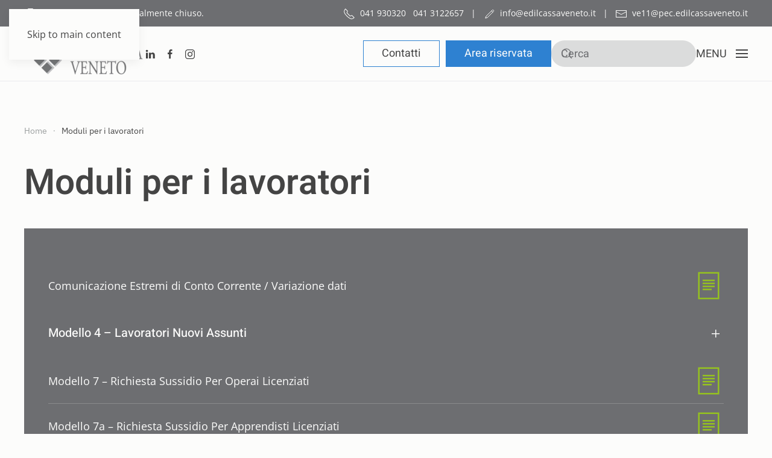

--- FILE ---
content_type: text/html; charset=UTF-8
request_url: https://www.edilcassaveneto.it/moduli-per-lavoratori/
body_size: 91074
content:
<!DOCTYPE html>
<html lang="it-IT">
    <head>
        <meta charset="UTF-8">
        <meta name="viewport" content="width=device-width, initial-scale=1">
        <link rel="icon" href="/wp-content/uploads/2021/04/edilcassa_veneto_favicon_96.png" sizes="any">
                <link rel="apple-touch-icon" href="/wp-content/uploads/2021/04/edilcassa_veneto_favicon_180.png">
                <title>Moduli per i lavoratori &#8211; Edilcassa Veneto &#8211; Cassa Edile Artigiana</title>
<meta name='robots' content='max-image-preview:large' />
<link rel='dns-prefetch' href='//www.googletagmanager.com' />
<link rel="alternate" type="application/rss+xml" title="Edilcassa Veneto - Cassa Edile Artigiana &raquo; Feed" href="https://www.edilcassaveneto.it/feed/" />
<link rel="alternate" type="application/rss+xml" title="Edilcassa Veneto - Cassa Edile Artigiana &raquo; Feed dei commenti" href="https://www.edilcassaveneto.it/comments/feed/" />
<link rel="alternate" title="oEmbed (JSON)" type="application/json+oembed" href="https://www.edilcassaveneto.it/wp-json/oembed/1.0/embed?url=https%3A%2F%2Fwww.edilcassaveneto.it%2Fmoduli-per-lavoratori%2F" />
<link rel="alternate" title="oEmbed (XML)" type="text/xml+oembed" href="https://www.edilcassaveneto.it/wp-json/oembed/1.0/embed?url=https%3A%2F%2Fwww.edilcassaveneto.it%2Fmoduli-per-lavoratori%2F&#038;format=xml" />
<style id='wp-emoji-styles-inline-css'>

	img.wp-smiley, img.emoji {
		display: inline !important;
		border: none !important;
		box-shadow: none !important;
		height: 1em !important;
		width: 1em !important;
		margin: 0 0.07em !important;
		vertical-align: -0.1em !important;
		background: none !important;
		padding: 0 !important;
	}
/*# sourceURL=wp-emoji-styles-inline-css */
</style>
<style id='wp-block-library-inline-css'>
:root{--wp-block-synced-color:#7a00df;--wp-block-synced-color--rgb:122,0,223;--wp-bound-block-color:var(--wp-block-synced-color);--wp-editor-canvas-background:#ddd;--wp-admin-theme-color:#007cba;--wp-admin-theme-color--rgb:0,124,186;--wp-admin-theme-color-darker-10:#006ba1;--wp-admin-theme-color-darker-10--rgb:0,107,160.5;--wp-admin-theme-color-darker-20:#005a87;--wp-admin-theme-color-darker-20--rgb:0,90,135;--wp-admin-border-width-focus:2px}@media (min-resolution:192dpi){:root{--wp-admin-border-width-focus:1.5px}}.wp-element-button{cursor:pointer}:root .has-very-light-gray-background-color{background-color:#eee}:root .has-very-dark-gray-background-color{background-color:#313131}:root .has-very-light-gray-color{color:#eee}:root .has-very-dark-gray-color{color:#313131}:root .has-vivid-green-cyan-to-vivid-cyan-blue-gradient-background{background:linear-gradient(135deg,#00d084,#0693e3)}:root .has-purple-crush-gradient-background{background:linear-gradient(135deg,#34e2e4,#4721fb 50%,#ab1dfe)}:root .has-hazy-dawn-gradient-background{background:linear-gradient(135deg,#faaca8,#dad0ec)}:root .has-subdued-olive-gradient-background{background:linear-gradient(135deg,#fafae1,#67a671)}:root .has-atomic-cream-gradient-background{background:linear-gradient(135deg,#fdd79a,#004a59)}:root .has-nightshade-gradient-background{background:linear-gradient(135deg,#330968,#31cdcf)}:root .has-midnight-gradient-background{background:linear-gradient(135deg,#020381,#2874fc)}:root{--wp--preset--font-size--normal:16px;--wp--preset--font-size--huge:42px}.has-regular-font-size{font-size:1em}.has-larger-font-size{font-size:2.625em}.has-normal-font-size{font-size:var(--wp--preset--font-size--normal)}.has-huge-font-size{font-size:var(--wp--preset--font-size--huge)}.has-text-align-center{text-align:center}.has-text-align-left{text-align:left}.has-text-align-right{text-align:right}.has-fit-text{white-space:nowrap!important}#end-resizable-editor-section{display:none}.aligncenter{clear:both}.items-justified-left{justify-content:flex-start}.items-justified-center{justify-content:center}.items-justified-right{justify-content:flex-end}.items-justified-space-between{justify-content:space-between}.screen-reader-text{border:0;clip-path:inset(50%);height:1px;margin:-1px;overflow:hidden;padding:0;position:absolute;width:1px;word-wrap:normal!important}.screen-reader-text:focus{background-color:#ddd;clip-path:none;color:#444;display:block;font-size:1em;height:auto;left:5px;line-height:normal;padding:15px 23px 14px;text-decoration:none;top:5px;width:auto;z-index:100000}html :where(.has-border-color){border-style:solid}html :where([style*=border-top-color]){border-top-style:solid}html :where([style*=border-right-color]){border-right-style:solid}html :where([style*=border-bottom-color]){border-bottom-style:solid}html :where([style*=border-left-color]){border-left-style:solid}html :where([style*=border-width]){border-style:solid}html :where([style*=border-top-width]){border-top-style:solid}html :where([style*=border-right-width]){border-right-style:solid}html :where([style*=border-bottom-width]){border-bottom-style:solid}html :where([style*=border-left-width]){border-left-style:solid}html :where(img[class*=wp-image-]){height:auto;max-width:100%}:where(figure){margin:0 0 1em}html :where(.is-position-sticky){--wp-admin--admin-bar--position-offset:var(--wp-admin--admin-bar--height,0px)}@media screen and (max-width:600px){html :where(.is-position-sticky){--wp-admin--admin-bar--position-offset:0px}}

/*# sourceURL=wp-block-library-inline-css */
</style><style id='global-styles-inline-css'>
:root{--wp--preset--aspect-ratio--square: 1;--wp--preset--aspect-ratio--4-3: 4/3;--wp--preset--aspect-ratio--3-4: 3/4;--wp--preset--aspect-ratio--3-2: 3/2;--wp--preset--aspect-ratio--2-3: 2/3;--wp--preset--aspect-ratio--16-9: 16/9;--wp--preset--aspect-ratio--9-16: 9/16;--wp--preset--color--black: #000000;--wp--preset--color--cyan-bluish-gray: #abb8c3;--wp--preset--color--white: #ffffff;--wp--preset--color--pale-pink: #f78da7;--wp--preset--color--vivid-red: #cf2e2e;--wp--preset--color--luminous-vivid-orange: #ff6900;--wp--preset--color--luminous-vivid-amber: #fcb900;--wp--preset--color--light-green-cyan: #7bdcb5;--wp--preset--color--vivid-green-cyan: #00d084;--wp--preset--color--pale-cyan-blue: #8ed1fc;--wp--preset--color--vivid-cyan-blue: #0693e3;--wp--preset--color--vivid-purple: #9b51e0;--wp--preset--gradient--vivid-cyan-blue-to-vivid-purple: linear-gradient(135deg,rgb(6,147,227) 0%,rgb(155,81,224) 100%);--wp--preset--gradient--light-green-cyan-to-vivid-green-cyan: linear-gradient(135deg,rgb(122,220,180) 0%,rgb(0,208,130) 100%);--wp--preset--gradient--luminous-vivid-amber-to-luminous-vivid-orange: linear-gradient(135deg,rgb(252,185,0) 0%,rgb(255,105,0) 100%);--wp--preset--gradient--luminous-vivid-orange-to-vivid-red: linear-gradient(135deg,rgb(255,105,0) 0%,rgb(207,46,46) 100%);--wp--preset--gradient--very-light-gray-to-cyan-bluish-gray: linear-gradient(135deg,rgb(238,238,238) 0%,rgb(169,184,195) 100%);--wp--preset--gradient--cool-to-warm-spectrum: linear-gradient(135deg,rgb(74,234,220) 0%,rgb(151,120,209) 20%,rgb(207,42,186) 40%,rgb(238,44,130) 60%,rgb(251,105,98) 80%,rgb(254,248,76) 100%);--wp--preset--gradient--blush-light-purple: linear-gradient(135deg,rgb(255,206,236) 0%,rgb(152,150,240) 100%);--wp--preset--gradient--blush-bordeaux: linear-gradient(135deg,rgb(254,205,165) 0%,rgb(254,45,45) 50%,rgb(107,0,62) 100%);--wp--preset--gradient--luminous-dusk: linear-gradient(135deg,rgb(255,203,112) 0%,rgb(199,81,192) 50%,rgb(65,88,208) 100%);--wp--preset--gradient--pale-ocean: linear-gradient(135deg,rgb(255,245,203) 0%,rgb(182,227,212) 50%,rgb(51,167,181) 100%);--wp--preset--gradient--electric-grass: linear-gradient(135deg,rgb(202,248,128) 0%,rgb(113,206,126) 100%);--wp--preset--gradient--midnight: linear-gradient(135deg,rgb(2,3,129) 0%,rgb(40,116,252) 100%);--wp--preset--font-size--small: 13px;--wp--preset--font-size--medium: 20px;--wp--preset--font-size--large: 36px;--wp--preset--font-size--x-large: 42px;--wp--preset--spacing--20: 0.44rem;--wp--preset--spacing--30: 0.67rem;--wp--preset--spacing--40: 1rem;--wp--preset--spacing--50: 1.5rem;--wp--preset--spacing--60: 2.25rem;--wp--preset--spacing--70: 3.38rem;--wp--preset--spacing--80: 5.06rem;--wp--preset--shadow--natural: 6px 6px 9px rgba(0, 0, 0, 0.2);--wp--preset--shadow--deep: 12px 12px 50px rgba(0, 0, 0, 0.4);--wp--preset--shadow--sharp: 6px 6px 0px rgba(0, 0, 0, 0.2);--wp--preset--shadow--outlined: 6px 6px 0px -3px rgb(255, 255, 255), 6px 6px rgb(0, 0, 0);--wp--preset--shadow--crisp: 6px 6px 0px rgb(0, 0, 0);}:where(.is-layout-flex){gap: 0.5em;}:where(.is-layout-grid){gap: 0.5em;}body .is-layout-flex{display: flex;}.is-layout-flex{flex-wrap: wrap;align-items: center;}.is-layout-flex > :is(*, div){margin: 0;}body .is-layout-grid{display: grid;}.is-layout-grid > :is(*, div){margin: 0;}:where(.wp-block-columns.is-layout-flex){gap: 2em;}:where(.wp-block-columns.is-layout-grid){gap: 2em;}:where(.wp-block-post-template.is-layout-flex){gap: 1.25em;}:where(.wp-block-post-template.is-layout-grid){gap: 1.25em;}.has-black-color{color: var(--wp--preset--color--black) !important;}.has-cyan-bluish-gray-color{color: var(--wp--preset--color--cyan-bluish-gray) !important;}.has-white-color{color: var(--wp--preset--color--white) !important;}.has-pale-pink-color{color: var(--wp--preset--color--pale-pink) !important;}.has-vivid-red-color{color: var(--wp--preset--color--vivid-red) !important;}.has-luminous-vivid-orange-color{color: var(--wp--preset--color--luminous-vivid-orange) !important;}.has-luminous-vivid-amber-color{color: var(--wp--preset--color--luminous-vivid-amber) !important;}.has-light-green-cyan-color{color: var(--wp--preset--color--light-green-cyan) !important;}.has-vivid-green-cyan-color{color: var(--wp--preset--color--vivid-green-cyan) !important;}.has-pale-cyan-blue-color{color: var(--wp--preset--color--pale-cyan-blue) !important;}.has-vivid-cyan-blue-color{color: var(--wp--preset--color--vivid-cyan-blue) !important;}.has-vivid-purple-color{color: var(--wp--preset--color--vivid-purple) !important;}.has-black-background-color{background-color: var(--wp--preset--color--black) !important;}.has-cyan-bluish-gray-background-color{background-color: var(--wp--preset--color--cyan-bluish-gray) !important;}.has-white-background-color{background-color: var(--wp--preset--color--white) !important;}.has-pale-pink-background-color{background-color: var(--wp--preset--color--pale-pink) !important;}.has-vivid-red-background-color{background-color: var(--wp--preset--color--vivid-red) !important;}.has-luminous-vivid-orange-background-color{background-color: var(--wp--preset--color--luminous-vivid-orange) !important;}.has-luminous-vivid-amber-background-color{background-color: var(--wp--preset--color--luminous-vivid-amber) !important;}.has-light-green-cyan-background-color{background-color: var(--wp--preset--color--light-green-cyan) !important;}.has-vivid-green-cyan-background-color{background-color: var(--wp--preset--color--vivid-green-cyan) !important;}.has-pale-cyan-blue-background-color{background-color: var(--wp--preset--color--pale-cyan-blue) !important;}.has-vivid-cyan-blue-background-color{background-color: var(--wp--preset--color--vivid-cyan-blue) !important;}.has-vivid-purple-background-color{background-color: var(--wp--preset--color--vivid-purple) !important;}.has-black-border-color{border-color: var(--wp--preset--color--black) !important;}.has-cyan-bluish-gray-border-color{border-color: var(--wp--preset--color--cyan-bluish-gray) !important;}.has-white-border-color{border-color: var(--wp--preset--color--white) !important;}.has-pale-pink-border-color{border-color: var(--wp--preset--color--pale-pink) !important;}.has-vivid-red-border-color{border-color: var(--wp--preset--color--vivid-red) !important;}.has-luminous-vivid-orange-border-color{border-color: var(--wp--preset--color--luminous-vivid-orange) !important;}.has-luminous-vivid-amber-border-color{border-color: var(--wp--preset--color--luminous-vivid-amber) !important;}.has-light-green-cyan-border-color{border-color: var(--wp--preset--color--light-green-cyan) !important;}.has-vivid-green-cyan-border-color{border-color: var(--wp--preset--color--vivid-green-cyan) !important;}.has-pale-cyan-blue-border-color{border-color: var(--wp--preset--color--pale-cyan-blue) !important;}.has-vivid-cyan-blue-border-color{border-color: var(--wp--preset--color--vivid-cyan-blue) !important;}.has-vivid-purple-border-color{border-color: var(--wp--preset--color--vivid-purple) !important;}.has-vivid-cyan-blue-to-vivid-purple-gradient-background{background: var(--wp--preset--gradient--vivid-cyan-blue-to-vivid-purple) !important;}.has-light-green-cyan-to-vivid-green-cyan-gradient-background{background: var(--wp--preset--gradient--light-green-cyan-to-vivid-green-cyan) !important;}.has-luminous-vivid-amber-to-luminous-vivid-orange-gradient-background{background: var(--wp--preset--gradient--luminous-vivid-amber-to-luminous-vivid-orange) !important;}.has-luminous-vivid-orange-to-vivid-red-gradient-background{background: var(--wp--preset--gradient--luminous-vivid-orange-to-vivid-red) !important;}.has-very-light-gray-to-cyan-bluish-gray-gradient-background{background: var(--wp--preset--gradient--very-light-gray-to-cyan-bluish-gray) !important;}.has-cool-to-warm-spectrum-gradient-background{background: var(--wp--preset--gradient--cool-to-warm-spectrum) !important;}.has-blush-light-purple-gradient-background{background: var(--wp--preset--gradient--blush-light-purple) !important;}.has-blush-bordeaux-gradient-background{background: var(--wp--preset--gradient--blush-bordeaux) !important;}.has-luminous-dusk-gradient-background{background: var(--wp--preset--gradient--luminous-dusk) !important;}.has-pale-ocean-gradient-background{background: var(--wp--preset--gradient--pale-ocean) !important;}.has-electric-grass-gradient-background{background: var(--wp--preset--gradient--electric-grass) !important;}.has-midnight-gradient-background{background: var(--wp--preset--gradient--midnight) !important;}.has-small-font-size{font-size: var(--wp--preset--font-size--small) !important;}.has-medium-font-size{font-size: var(--wp--preset--font-size--medium) !important;}.has-large-font-size{font-size: var(--wp--preset--font-size--large) !important;}.has-x-large-font-size{font-size: var(--wp--preset--font-size--x-large) !important;}
/*# sourceURL=global-styles-inline-css */
</style>

<style id='classic-theme-styles-inline-css'>
/*! This file is auto-generated */
.wp-block-button__link{color:#fff;background-color:#32373c;border-radius:9999px;box-shadow:none;text-decoration:none;padding:calc(.667em + 2px) calc(1.333em + 2px);font-size:1.125em}.wp-block-file__button{background:#32373c;color:#fff;text-decoration:none}
/*# sourceURL=/wp-includes/css/classic-themes.min.css */
</style>
<link rel='stylesheet' id='contact-form-7-css' href='https://www.edilcassaveneto.it/wp-content/plugins/contact-form-7/includes/css/styles.css?ver=6.1.4' media='all' />
<link rel='stylesheet' id='wpa-css-css' href='https://www.edilcassaveneto.it/wp-content/plugins/honeypot/includes/css/wpa.css?ver=2.3.04' media='all' />
<link rel='stylesheet' id='open_wp_css-css' href='https://www.edilcassaveneto.it/wp-content/plugins/opening-hours/wp/css/css.css?ver=6.9' media='all' />
<link rel='stylesheet' id='tablepress-default-css' href='https://www.edilcassaveneto.it/wp-content/tablepress-combined.min.css?ver=50' media='all' />
<link href="https://www.edilcassaveneto.it/wp-content/themes/yootheme/css/theme.1.css?ver=1767967796" rel="stylesheet">
<script src="https://www.edilcassaveneto.it/wp-includes/js/jquery/jquery.min.js?ver=3.7.1" id="jquery-core-js"></script>
<script src="https://www.edilcassaveneto.it/wp-includes/js/jquery/jquery-migrate.min.js?ver=3.4.1" id="jquery-migrate-js"></script>
<script id="open_wp_js-js-extra">
var we_are_open_wp_ajax = {"url":"https://www.edilcassaveneto.it/wp-admin/admin-ajax.php","action":"we_are_open_wp_ajax"};
//# sourceURL=open_wp_js-js-extra
</script>
<script src="https://www.edilcassaveneto.it/wp-content/plugins/opening-hours/wp/js/js.js?ver=6.9" id="open_wp_js-js"></script>

<!-- Snippet del tag Google (gtag.js) aggiunto da Site Kit -->
<!-- Snippet Google Analytics aggiunto da Site Kit -->
<script src="https://www.googletagmanager.com/gtag/js?id=GT-NNMK4FL" id="google_gtagjs-js" async></script>
<script id="google_gtagjs-js-after">
window.dataLayer = window.dataLayer || [];function gtag(){dataLayer.push(arguments);}
gtag("set","linker",{"domains":["www.edilcassaveneto.it"]});
gtag("js", new Date());
gtag("set", "developer_id.dZTNiMT", true);
gtag("config", "GT-NNMK4FL");
//# sourceURL=google_gtagjs-js-after
</script>
<link rel="https://api.w.org/" href="https://www.edilcassaveneto.it/wp-json/" /><link rel="alternate" title="JSON" type="application/json" href="https://www.edilcassaveneto.it/wp-json/wp/v2/pages/256" /><link rel="EditURI" type="application/rsd+xml" title="RSD" href="https://www.edilcassaveneto.it/xmlrpc.php?rsd" />
<meta name="generator" content="WordPress 6.9" />
<link rel="canonical" href="https://www.edilcassaveneto.it/moduli-per-lavoratori/" />
<link rel='shortlink' href='https://www.edilcassaveneto.it/?p=256' />
<meta name="generator" content="Site Kit by Google 1.168.0" />
<!-- Snippet Google Tag Manager aggiunto da Site Kit -->
<script>
			( function( w, d, s, l, i ) {
				w[l] = w[l] || [];
				w[l].push( {'gtm.start': new Date().getTime(), event: 'gtm.js'} );
				var f = d.getElementsByTagName( s )[0],
					j = d.createElement( s ), dl = l != 'dataLayer' ? '&l=' + l : '';
				j.async = true;
				j.src = 'https://www.googletagmanager.com/gtm.js?id=' + i + dl;
				f.parentNode.insertBefore( j, f );
			} )( window, document, 'script', 'dataLayer', 'GTM-WT72R2Z' );
			
</script>

<!-- Termina lo snippet Google Tag Manager aggiunto da Site Kit -->
<script src="https://www.edilcassaveneto.it/wp-content/themes/yootheme/packages/theme-cookie/app/cookie.min.js?ver=4.5.33" defer></script>
<script src="https://www.edilcassaveneto.it/wp-content/themes/yootheme/vendor/assets/uikit/dist/js/uikit.min.js?ver=4.5.33"></script>
<script src="https://www.edilcassaveneto.it/wp-content/themes/yootheme/vendor/assets/uikit/dist/js/uikit-icons-design-escapes.min.js?ver=4.5.33"></script>
<script src="https://www.edilcassaveneto.it/wp-content/themes/yootheme/js/theme.js?ver=4.5.33"></script>
<script>window.yootheme ||= {}; var $theme = yootheme.theme = {"cookie":{"mode":"consent","template":"<div class=\"tm-cookie-banner uk-section uk-section-xsmall uk-section-secondary uk-position-bottom uk-position-fixed\">\n        <div class=\"uk-container uk-container-expand uk-text-center\">\n\n            <p>Utilizzando questo sito web, accetti l'utilizzo dei cookies come descritto nella nostra <a href=\"https:\/\/www.edilcassaveneto.it\/privacy-e-cookies\/\">informativa sulla privacy<\/a>.<\/p>\n                            <button type=\"button\" class=\"js-accept uk-button uk-button-primary uk-margin-small-left\" data-uk-toggle=\"target: !.uk-section; animation: true\">ACCETTO<\/button>\n            \n                        <button type=\"button\" class=\"js-reject uk-button uk-button-default uk-margin-small-left\" data-uk-toggle=\"target: !.uk-section; animation: true\">NO, GRAZIE<\/button>\n            \n        <\/div>\n    <\/div>","position":"bottom"},"i18n":{"close":{"label":"Chiudi","0":"yootheme"},"totop":{"label":"Back to top","0":"yootheme"},"marker":{"label":"Open","0":"yootheme"},"navbarToggleIcon":{"label":"Apri menu","0":"yootheme"},"paginationPrevious":{"label":"Pagina precedente","0":"yootheme"},"paginationNext":{"label":"Pagina successiva","0":"yootheme"},"searchIcon":{"toggle":"Open Search","submit":"Submit Search"},"slider":{"next":"Next slide","previous":"Previous slide","slideX":"Slide %s","slideLabel":"%s of %s"},"slideshow":{"next":"Next slide","previous":"Previous slide","slideX":"Slide %s","slideLabel":"%s of %s"},"lightboxPanel":{"next":"Next slide","previous":"Previous slide","slideLabel":"%s of %s","close":"Close"}}};</script>
<script>jQuery(document).ready(function(){jQuery(".uk-article a > img").parent().each(function(){"undefined"!=typeof jQuery(this).attr("href")&&(".jpg"===jQuery(this).attr("href").substr(jQuery(this).attr("href").length-4)||".png"===jQuery(this).attr("href").substr(jQuery(this).attr("href").length-4)||".PNG"===jQuery(this).attr("href").substr(jQuery(this).attr("href").length-4)||".JPG"===jQuery(this).attr("href").substr(jQuery(this).attr("href").length-4))&&(jQuery(this).attr("data-lightbox-type","image"),jQuery(this).attr("data-wk-lightbox","{group:\".wk-1\"}"))}),jQuery(".page .uk-article a > img").parent().each(function(){"undefined"!=typeof jQuery(this).attr("href")&&(".jpg"===jQuery(this).attr("href").substr(jQuery(this).attr("href").length-4)||".png"===jQuery(this).attr("href").substr(jQuery(this).attr("href").length-4)||".PNG"===jQuery(this).attr("href").substr(jQuery(this).attr("href").length-4)||".JPG"===jQuery(this).attr("href").substr(jQuery(this).attr("href").length-4))&&(jQuery(this).attr("data-lightbox-type","image"),jQuery(this).attr("data-wk-lightbox","{group:\".wk-1\"}"))}),jQuery(".category .tm-content article a > img").parent().each(function(){"undefined"!=typeof jQuery(this).attr("href")&&(".jpg"===jQuery(this).attr("href").substr(jQuery(this).attr("href").length-4)||".png"===jQuery(this).attr("href").substr(jQuery(this).attr("href").length-4)||".PNG"===jQuery(this).attr("href").substr(jQuery(this).attr("href").length-4)||".JPG"===jQuery(this).attr("href").substr(jQuery(this).attr("href").length-4))&&(jQuery(this).attr("data-lightbox-type","image"),jQuery(this).attr("data-wk-lightbox",""))}),
jQuery('.wpcf7-submit').addClass('uk-button uk-button-primary'),
jQuery('.wpcf7-form :input').not(':input[type=button],:input[type=submit],:input[type=checkbox]').addClass('uk-input el-input');
jQuery(".uk-nav > li.uk-parent > a").click(function() {jQuery(this).next().toggle();});
jQuery(".simcal-calendar-grid .simcal-events .simcal-event-title span").each(function(){var bodyColor=jQuery(this).attr("style");jQuery(this).parent().parent().attr("style", "background-".concat(bodyColor));});
jQuery('.simcal-nav-button').click(function(){
setTimeout(function() {
jQuery(".simcal-calendar-grid .simcal-events .simcal-event-title span").each(function(){var bodyColor=jQuery(this).attr("style");jQuery(this).parent().parent().attr("style", "background-".concat(bodyColor));});
}, 1500);});
});</script>		<style id="wp-custom-css">
			/* CALENDARIO */
.simcal-calendar-grid .simcal-events .simcal-event-title span {display:none;}
.simcal-calendar-grid .simcal-events .simcal-event-title {font-size:11px; font-family: 'IBM Plex Sans';}
.simcal-event-bubble .simcal-event {background-color: #fff !important;}
#sezione-calendario .uk-tile-muted {padding-left:20px; padding-right:20px;}
.simcal-events-dots b {font-size: 30px;} 
/* NAVBAR TENDINE */
.uk-nav > li.uk-parent > ul.uk-nav-sub {display:none;}
.uk-nav > li.uk-parent > a.menu-item.menu-item-type-custom .freccia-menu {position: absolute; right: 0px; padding-top: 0px; padding-right: 45px;}
@media only screen and (max-width: 959px) {.uk-nav > li.uk-parent > a.menu-item.menu-item-type-custom .freccia-menu {position: absolute; right: 0px; padding-top: 0px; padding-right: 5px;}}
/* NAVBAR CURSOR TEXT */
.uk-navbar-nav>li>.menu-item-has-children {cursor: text;}
/* NAVBAR WIDGET */
div.uk-navbar-container div.uk-container.uk-container-xlarge nav.uk-navbar div.uk-navbar-right div#widget-text-7.uk-navbar-item.widget-text {padding: 10px;}
/* NAVBAR SEARCH */
div.uk-navbar-container div.uk-container.uk-container-xlarge nav.uk-navbar div.uk-navbar-right div#widget-search-3.uk-navbar-item.widget-search {padding-left: 0px;}
/* ALTEZZA CAMPO IL TUO MESSAGGIO FORM DI CONTATTO */
form.wpcf7-form.init p span.wpcf7-form-control-wrap.your-message textarea.wpcf7-form-control.wpcf7-textarea.uk-input.el-input {height: 100px;}
/* TITOLO CATEGORIA NOVITA' */
body.archive.category div.uk-container h1.uk-h3 {font-size: 3.25rem;line-height: 1.2;color: #444;font-family: Heebo;font-weight: 500;}
/* VERDE PER SERVIZI AI LAVORATORI */
body.page-template-default.page.page-child.parent-pageid-152 div.uk-tile-muted.uk-tile div.uk-accordion div.el-item a.el-title.uk-accordion-title:hover {
    color: #95C21F;}
body.page-template-default.page.page-child.parent-pageid-152 div.uk-tile-muted.uk-tile div.uk-accordion div.el-item a.el-title.uk-accordion-title:focus {
    color: #95C21F;}
body.page-template-default.page.page-child.parent-pageid-152 div.uk-tile-muted.uk-tile div.uk-accordion div.el-item.uk-open a.el-title.uk-accordion-title {
    color: #95C21F;
}
body.page-template-default.page-child.parent-pageid-152 div.tm-page ul.uk-breadcrumb.uk-margin-remove-bottom li a:hover {
    color: #95C21F;
}
body.page-template-default.page-child.parent-pageid-152 div.tm-page ul.uk-breadcrumb.uk-margin-remove-bottom li a:focus {
    color: #95C21F;
}
body.page-template-default.page.page-id-152.page-parent div.tm-page div.uk-section-default.uk-section div.uk-container div.tm-grid-expand.uk-child-width-1-1.uk-grid-margin.uk-grid.uk-grid-stack div.uk-first-column div.uk-margin ul.uk-breadcrumb.uk-margin-remove-bottom li a:hover {
    color: #95C21F;
}
body.page-template-default.page.page-id-152.page-parent div.tm-page div.uk-section-default.uk-section div.uk-container div.tm-grid-expand.uk-child-width-1-1.uk-grid-margin.uk-grid.uk-grid-stack div.uk-first-column div.uk-margin ul.uk-breadcrumb.uk-margin-remove-bottom li a:focus {
    color: #95C21F;
}
body.page-template-default.page.page-id-152.page-parent div.tm-page div.uk-section-default.uk-section div.uk-container div.tm-grid-expand.uk-child-width-1-1.uk-margin-medium.uk-grid.uk-grid-stack div.uk-grid-item-match.uk-first-column div.uk-tile-secondary.uk-tile ul.uk-list.uk-list-striped.uk-list-large.uk-margin-medium li.el-item div.uk-grid-small.uk-child-width-expand.uk-flex-nowrap.uk-flex-middle.uk-grid div div.el-content.uk-panel a.el-link.uk-link-heading.uk-margin-remove-last-child:hover {
    color: #95C21F;
}
html body.page-template-default.page.page-id-152.page-parent div.tm-page div.uk-section-default.uk-section div.uk-container div.tm-grid-expand.uk-child-width-1-1.uk-margin-medium.uk-grid.uk-grid-stack div.uk-grid-item-match.uk-first-column div.uk-tile-secondary.uk-tile ul.uk-list.uk-list-striped.uk-list-large.uk-margin-medium li.el-item div.uk-grid-small.uk-child-width-expand.uk-flex-nowrap.uk-flex-middle.uk-grid div div.el-content.uk-panel a.el-link.uk-link-heading.uk-margin-remove-last-child:focus {
    color: #95C21F;
}
/* ARANCIONE PER SERVIZI ALLE AZIENDE */
body.page-template-default.page.page-child.parent-pageid-154 div.uk-tile-muted.uk-tile div.uk-accordion div.el-item a.el-title.uk-accordion-title:hover {
    color: #F69230;
}
body.page-template-default.page.page-child.parent-pageid-154 div.uk-tile-muted.uk-tile div.uk-accordion div.el-item.uk-open a.el-title.uk-accordion-title {
    color: #F69230;
}
body.page-template-default.page.page-child.parent-pageid-154 div.uk-tile-muted.uk-tile div.uk-accordion div.el-item a.el-title.uk-accordion-title:focus {
    color: #F69230;}
body.page-template-default.page-child.parent-pageid-154 div.tm-page ul.uk-breadcrumb.uk-margin-remove-bottom li a:hover {
    color: #F69230;
}
body.page-template-default.page-child.parent-pageid-154 div.tm-page ul.uk-breadcrumb.uk-margin-remove-bottom li a:focus {
    color: #F69230;
}
body.page-template-default.page.page-id-154.page-parent div.tm-page div.uk-section-default.uk-section div.uk-container div.tm-grid-expand.uk-child-width-1-1.uk-grid-margin.uk-grid.uk-grid-stack div.uk-first-column div.uk-margin ul.uk-breadcrumb.uk-margin-remove-bottom li a:hover {
    color: #F69230;
}
body.page-template-default.page.page-id-154.page-parent div.tm-page div.uk-section-default.uk-section div.uk-container div.tm-grid-expand.uk-child-width-1-1.uk-grid-margin.uk-grid.uk-grid-stack div.uk-first-column div.uk-margin ul.uk-breadcrumb.uk-margin-remove-bottom li a:focus {
    color: #F69230;
}
body.page-template-default.page.page-id-154.page-parent div.tm-page div.uk-section-default.uk-section div.uk-container div.tm-grid-expand.uk-grid-collapse.uk-child-width-1-1.uk-grid.uk-grid-stack div.uk-grid-item-match.uk-first-column div.uk-tile-secondary.uk-tile ul.uk-list.uk-list-striped.uk-list-large.uk-margin-medium li.el-item div.uk-grid-small.uk-child-width-expand.uk-flex-nowrap.uk-flex-middle.uk-grid div div.el-content.uk-panel a.el-link.uk-link-heading.uk-margin-remove-last-child:hover {
    color: #F69230;
}
body.page-template-default.page.page-id-154.page-parent div.tm-page div.uk-section-default.uk-section div.uk-container div.tm-grid-expand.uk-grid-collapse.uk-child-width-1-1.uk-grid.uk-grid-stack div.uk-grid-item-match.uk-first-column div.uk-tile-secondary.uk-tile ul.uk-list.uk-list-striped.uk-list-large.uk-margin-medium li.el-item div.uk-grid-small.uk-child-width-expand.uk-flex-nowrap.uk-flex-middle.uk-grid div div.el-content.uk-panel a.el-link.uk-link-heading.uk-margin-remove-last-child:focus {
    color: #F69230;
}
body.page-template-default.page.page-child.parent-pageid-154 div.el-content.uk-panel a.el-link.uk-link-heading.uk-margin-remove-last-child:hover {
    color: #F69230;
}
body.page-template-default.page.page-child.parent-pageid-154 div.el-content.uk-panel a.el-link.uk-link-heading.uk-margin-remove-last-child:focus {
    color: #F69230;
}
/* GIALLO PER DENUNCE MENSILI */
body.page-template-default.page.page-id-156 div.tm-page div.uk-section-default.uk-section div.uk-container div.tm-grid-expand.uk-child-width-1-1.uk-grid-margin.uk-grid.uk-grid-stack div.uk-first-column div.uk-margin ul.uk-breadcrumb.uk-margin-remove-bottom li a:hover {
    color: #E5BE01;
}
body.page-template-default.page.page-id-156 div.tm-page div.uk-section-default.uk-section div.uk-container div.tm-grid-expand.uk-child-width-1-1.uk-grid-margin.uk-grid.uk-grid-stack div.uk-first-column div.uk-margin ul.uk-breadcrumb.uk-margin-remove-bottom li a:focus {
    color: #E5BE01;
}
body.page-template-default.page.page-id-156 div.tm-page div.uk-section-default.uk-section div.uk-container div.tm-grid-expand.uk-grid-small.uk-margin-small.uk-grid div.uk-grid-item-match div.uk-tile-secondary.uk-tile ul.uk-list.uk-list-divider.uk-margin-medium li.el-item div.uk-grid-small.uk-child-width-expand.uk-flex-nowrap.uk-flex-middle.uk-grid div.uk-first-column div.el-content.uk-panel a.el-link.uk-link-heading.uk-margin-remove-last-child:hover {
    color: #E5BE01;
}
html body.page-template-default.page.page-id-156 div.tm-page div.uk-section-default.uk-section div.uk-container div.tm-grid-expand.uk-grid-small.uk-margin-small.uk-grid div.uk-grid-item-match div.uk-tile-secondary.uk-tile ul.uk-list.uk-list-divider.uk-margin-medium li.el-item div.uk-grid-small.uk-child-width-expand.uk-flex-nowrap.uk-flex-middle.uk-grid div.uk-first-column div.el-content.uk-panel a.el-link.uk-link-heading.uk-margin-remove-last-child:focus {
    color: #E5BE01;
}
body.page-template-default.page.page-id-156 div.tm-page div.uk-section-default.uk-section div.uk-container div.tm-grid-expand.uk-grid-small.uk-margin-small.uk-grid div.uk-grid-item-match div.uk-tile-secondary.uk-tile ul.uk-list.uk-list-divider.uk-margin-medium li.el-item div.uk-grid-small.uk-child-width-expand.uk-flex-nowrap.uk-flex-middle.uk-grid div.uk-first-column div.el-content.uk-panel a.el-link.uk-link-text.uk-margin-remove-last-child p:hover {
    color: #E5BE01;
}
body.page-template-default.page.page-id-156 div.tm-page div.uk-section-default.uk-section div.uk-container div.tm-grid-expand.uk-grid-small.uk-margin-small.uk-grid div.uk-grid-item-match div.uk-tile-secondary.uk-tile ul.uk-list.uk-list-divider.uk-margin-medium li.el-item div.uk-grid-small.uk-child-width-expand.uk-flex-nowrap.uk-flex-middle.uk-grid div.uk-first-column div.el-content.uk-panel a.el-link.uk-link-text.uk-margin-remove-last-child p:focus {
    color: #E5BE01;
}
body.page-template-default.page.page-id-156 div.tm-page div.uk-section-default.uk-section div.uk-container div.tm-grid-expand.uk-child-width-1-1.uk-margin-small.uk-grid.uk-grid-stack div.uk-grid-item-match.uk-first-column div.uk-tile-secondary.uk-tile ul.uk-list.uk-column-divider.uk-margin-medium li.el-item div.uk-grid-small.uk-child-width-expand.uk-flex-nowrap.uk-flex-middle.uk-grid div.uk-first-column div.el-content.uk-panel a.el-link.uk-link-heading.uk-margin-remove-last-child:hover {
    color: #E5BE01;
}
body.page-template-default.page.page-id-156 div.tm-page div.uk-section-default.uk-section div.uk-container div.tm-grid-expand.uk-child-width-1-1.uk-margin-small.uk-grid.uk-grid-stack div.uk-grid-item-match.uk-first-column div.uk-tile-secondary.uk-tile ul.uk-list.uk-column-divider.uk-margin-medium li.el-item div.uk-grid-small.uk-child-width-expand.uk-flex-nowrap.uk-flex-middle.uk-grid div.uk-first-column div.el-content.uk-panel a.el-link.uk-link-heading.uk-margin-remove-last-child:focus {
    color: #E5BE01;
}
body.page-template-default.page.page-id-156 div.tm-page div.uk-section-default.uk-section div.uk-container div.uk-margin-remove-top.tm-grid-expand.uk-child-width-1-1.uk-grid-margin.uk-grid.uk-grid-stack div.uk-grid-item-match.uk-first-column div.uk-tile-secondary.uk-tile ul.uk-list.uk-column-divider.uk-margin-medium li.el-item div.uk-grid-small.uk-child-width-expand.uk-flex-nowrap.uk-flex-middle.uk-grid div.uk-first-column div.el-content.uk-panel a.el-link.uk-link-heading.uk-margin-remove-last-child:hover {
    color: #E5BE01;
}
body.page-template-default.page.page-id-156 div.tm-page div.uk-section-default.uk-section div.uk-container div.uk-margin-remove-top.tm-grid-expand.uk-child-width-1-1.uk-grid-margin.uk-grid.uk-grid-stack div.uk-grid-item-match.uk-first-column div.uk-tile-secondary.uk-tile ul.uk-list.uk-column-divider.uk-margin-medium li.el-item div.uk-grid-small.uk-child-width-expand.uk-flex-nowrap.uk-flex-middle.uk-grid div.uk-first-column div.el-content.uk-panel a.el-link.uk-link-heading.uk-margin-remove-last-child:focus {
    color: #E5BE01;
}
/* VERDE PER MODULI PER I LAVORATORI */
body.page-template-default.page.page-id-256 div.tm-page div.uk-section-default.uk-section div.uk-container div.tm-grid-expand.uk-child-width-1-1.uk-grid-margin.uk-grid.uk-grid-stack div.uk-first-column div.uk-margin ul.uk-breadcrumb.uk-margin-remove-bottom li a:hover {
    color: #95C21F;
}
body.page-template-default.page.page-id-256 div.tm-page div.uk-section-default.uk-section div.uk-container div.tm-grid-expand.uk-child-width-1-1.uk-grid-margin.uk-grid.uk-grid-stack div.uk-first-column div.uk-margin ul.uk-breadcrumb.uk-margin-remove-bottom li a:focus {
    color: #95C21F;
}
body.page-template-default.page.page-id-256 div.tm-page div.uk-section-default.uk-section div.uk-container div.tm-grid-expand.uk-child-width-1-1.uk-margin-small.uk-grid.uk-grid-stack div.uk-grid-item-match.uk-first-column div.uk-tile-secondary.uk-tile ul.uk-list.uk-list-divider.uk-margin-medium li.el-item div.uk-grid-small.uk-child-width-expand.uk-flex-nowrap.uk-flex-middle.uk-grid div.uk-first-column div.el-content.uk-panel a.el-link.uk-link-heading.uk-margin-remove-last-child:hover {
    color: #95C21F;
}
body.page-template-default.page.page-id-256 div.tm-page div.uk-section-default.uk-section div.uk-container div.tm-grid-expand.uk-child-width-1-1.uk-margin-small.uk-grid.uk-grid-stack div.uk-grid-item-match.uk-first-column div.uk-tile-secondary.uk-tile ul.uk-list.uk-list-divider.uk-margin-medium li.el-item div.uk-grid-small.uk-child-width-expand.uk-flex-nowrap.uk-flex-middle.uk-grid div.uk-first-column div.el-content.uk-panel a.el-link.uk-link-heading.uk-margin-remove-last-child:focus {
    color: #95C21F;
}
/* ARANCIONE PER MODULI PER LE AZIENDE */
body.page-template-default.page.page-id-258 div.tm-page div.uk-section-default.uk-section div.uk-container div.tm-grid-expand.uk-child-width-1-1.uk-grid-margin.uk-grid.uk-grid-stack div.uk-first-column div.uk-margin ul.uk-breadcrumb.uk-margin-remove-bottom li a:hover {
    color: #F69230;
}
body.page-template-default.page.page-id-258 div.tm-page div.uk-section-default.uk-section div.uk-container div.tm-grid-expand.uk-child-width-1-1.uk-grid-margin.uk-grid.uk-grid-stack div.uk-first-column div.uk-margin ul.uk-breadcrumb.uk-margin-remove-bottom li a:focus {
    color: #F69230;
}
body.page-template-default.page.page-id-258 div.tm-page div.uk-section-default.uk-section div.uk-container div.tm-grid-expand.uk-child-width-1-1.uk-margin-small.uk-grid.uk-grid-stack div.uk-grid-item-match.uk-first-column div.uk-tile-secondary.uk-tile ul.uk-list.uk-list-divider.uk-margin-medium li.el-item div.uk-grid-small.uk-child-width-expand.uk-flex-nowrap.uk-flex-middle.uk-grid div.uk-first-column div.el-content.uk-panel a.el-link.uk-link-heading.uk-margin-remove-last-child:hover {
    color: #F69230;
}
body.page-template-default.page.page-id-258 div.tm-page div.uk-section-default.uk-section div.uk-container div.tm-grid-expand.uk-child-width-1-1.uk-margin-small.uk-grid.uk-grid-stack div.uk-grid-item-match.uk-first-column div.uk-tile-secondary.uk-tile ul.uk-list.uk-list-divider.uk-margin-medium li.el-item div.uk-grid-small.uk-child-width-expand.uk-flex-nowrap.uk-flex-middle.uk-grid div.uk-first-column div.el-content.uk-panel a.el-link.uk-link-heading.uk-margin-remove-last-child:focus {
    color: #F69230;
}
body.page-template-default.page.page-id-258 div.tm-page div.uk-section-default.uk-section div.uk-container div.tm-grid-expand.uk-grid-small.uk-grid-margin-small.uk-grid div.uk-tile-secondary.uk-tile ul.uk-list.uk-list-divider.uk-margin-medium li.el-item div.uk-grid-small.uk-child-width-expand.uk-flex-nowrap.uk-flex-middle.uk-grid div.uk-first-column div.el-content.uk-panel a.el-link.uk-link-heading.uk-margin-remove-last-child:hover {
    color: #F69230;
}
body.page-template-default.page.page-id-258 div.tm-page div.uk-section-default.uk-section div.uk-container div.tm-grid-expand.uk-grid-small.uk-grid-margin-small.uk-grid div.uk-tile-secondary.uk-tile ul.uk-list.uk-list-divider.uk-margin-medium li.el-item div.uk-grid-small.uk-child-width-expand.uk-flex-nowrap.uk-flex-middle.uk-grid div.uk-first-column div.el-content.uk-panel a.el-link.uk-link-heading.uk-margin-remove-last-child:focus {
    color: #F69230;
}
/* GIALLO PER MODULI PER LE DENUNCE */
body.page-template-default.page.page-id-260 div.tm-page div.uk-section-default.uk-section div.uk-container div.tm-grid-expand.uk-child-width-1-1.uk-grid-margin.uk-grid.uk-grid-stack div.uk-first-column div.uk-margin ul.uk-breadcrumb.uk-margin-remove-bottom li a:hover {
    color: #E5BE01;
}
body.page-template-default.page.page-id-260 div.tm-page div.uk-section-default.uk-section div.uk-container div.tm-grid-expand.uk-child-width-1-1.uk-grid-margin.uk-grid.uk-grid-stack div.uk-first-column div.uk-margin ul.uk-breadcrumb.uk-margin-remove-bottom li a:focus {
    color: #E5BE01;
}
body.page-template-default.page.page-id-260 div.tm-page div.uk-section-default.uk-section div.uk-container div.tm-grid-expand.uk-child-width-1-1.uk-margin-small.uk-grid.uk-grid-stack div.uk-grid-item-match.uk-first-column div.uk-tile-secondary.uk-tile ul.uk-list.uk-list-divider.uk-margin-medium li.el-item div.uk-grid-small.uk-child-width-expand.uk-flex-nowrap.uk-flex-middle.uk-grid div.uk-first-column div.el-content.uk-panel a.el-link.uk-link-heading.uk-margin-remove-last-child:hover {
    color: #E5BE01;
}
body.page-template-default.page.page-id-260 div.tm-page div.uk-section-default.uk-section div.uk-container div.tm-grid-expand.uk-child-width-1-1.uk-margin-small.uk-grid.uk-grid-stack div.uk-grid-item-match.uk-first-column div.uk-tile-secondary.uk-tile ul.uk-list.uk-list-divider.uk-margin-medium li.el-item div.uk-grid-small.uk-child-width-expand.uk-flex-nowrap.uk-flex-middle.uk-grid div.uk-first-column div.el-content.uk-panel a.el-link.uk-link-heading.uk-margin-remove-last-child:focus {
    color: #E5BE01;
}
/* PADDING FILTRI PUBBLICAZIONI */
ul.el-nav.uk-margin-medium.uk-subnav.uk-subnav-pill li {
    padding-bottom: 15px !important;
}
/* RIGA INTESTAZIONE TABELLE */
thead tr.row-1.odd {
    display:none !important;
}
thead tr.row-1 {
    display:none !important;
}
/* VERTICAL ALIGN TABELLE */
.tablepress td,
.tablepress th {
  vertical-align: middle !important;
}
.tablepress {
  width:100% !important;
}
p.uk-margin-top.uk-margin-remove-bottom.uk-article-meta {
  display:none !important;
}		</style>
		    </head>
    <body class="wp-singular page-template-default page page-id-256 wp-theme-yootheme ">

        		<!-- Snippet Google Tag Manager (noscript) aggiunto da Site Kit -->
		<noscript>
			<iframe src="https://www.googletagmanager.com/ns.html?id=GTM-WT72R2Z" height="0" width="0" style="display:none;visibility:hidden"></iframe>
		</noscript>
		<!-- Termina lo snippet Google Tag Manager (noscript) aggiunto da Site Kit -->
		
        <div class="uk-hidden-visually uk-notification uk-notification-top-left uk-width-auto">
            <div class="uk-notification-message">
                <a href="#tm-main" class="uk-link-reset">Skip to main content</a>
            </div>
        </div>

        
        
        <div class="tm-page">

                        


<header class="tm-header-mobile uk-hidden@m">


        <div uk-sticky cls-active="uk-navbar-sticky" sel-target=".uk-navbar-container">
    
        <div class="uk-navbar-container">

            <div class="uk-container uk-container-expand">
                <nav class="uk-navbar" uk-navbar="{&quot;align&quot;:&quot;left&quot;,&quot;container&quot;:&quot;.tm-header-mobile &gt; [uk-sticky]&quot;,&quot;boundary&quot;:&quot;.tm-header-mobile .uk-navbar-container&quot;}">

                                        <div class="uk-navbar-left ">

                                                    <a href="https://www.edilcassaveneto.it/" aria-label="Torna alla Home" class="uk-logo uk-navbar-item">
    <picture>
<source type="image/webp" srcset="/wp-content/themes/yootheme/cache/e3/edilcassa_veneto_logo_300x120-e323deb7.webp 150w, /wp-content/themes/yootheme/cache/59/edilcassa_veneto_logo_300x120-593e0bbf.webp 300w" sizes="(min-width: 150px) 150px">
<img alt loading="eager" src="/wp-content/themes/yootheme/cache/53/edilcassa_veneto_logo_300x120-539a64f4.png" width="150" height="60">
</picture></a>                        
                        
                        
                    </div>
                    
                    
                                        <div class="uk-navbar-right">

                                                                            
                                                    <a uk-toggle href="#tm-dialog-mobile" class="uk-navbar-toggle">

                <span class="uk-margin-small-right uk-text-middle">Menu</span>
        
        <div uk-navbar-toggle-icon></div>

        
    </a>                        
                    </div>
                    
                </nav>
            </div>

        </div>

        </div>
    



        <div id="tm-dialog-mobile" uk-offcanvas="container: true; overlay: true" mode="slide" flip>
        <div class="uk-offcanvas-bar uk-flex uk-flex-column">

                        <button class="uk-offcanvas-close uk-close-large" type="button" uk-close uk-toggle="cls: uk-close-large; mode: media; media: @s"></button>
            
                        <div class="uk-margin-auto-bottom">
                
<div class="uk-grid uk-child-width-1-1" uk-grid>    <div>
<div class="uk-panel widget widget_nav_menu" id="nav_menu-2">

    
    
<ul class="uk-nav uk-nav-default">
    
	<li class="menu-item menu-item-type-custom menu-item-object-custom menu-item-has-children uk-parent"><a title="Informazioni &#8211; Edilcassa Veneto &#8211; Cassa Edile Artigiana">Informazioni<span uk-icon="icon: chevron-down; ratio: 1.2" class="freccia-menu"></span></a>
	<ul class="uk-nav-sub">

		<li class="menu-item menu-item-type-post_type menu-item-object-page"><a href="https://www.edilcassaveneto.it/chi-siamo/" title="Chi siamo &#8211; Edilcassa Veneto &#8211; Cassa Edile Artigiana"><span style="color:#2E81D1;"><strong>|</strong></span> Chi siamo</a></li>
		<li class="menu-item menu-item-type-post_type menu-item-object-page"><a href="https://www.edilcassaveneto.it/organismi/" title="Organismi &#8211; Edilcassa Veneto &#8211; Cassa Edile Artigiana"><span style="color:#2E81D1;"><strong>|</strong></span> Organismi</a></li>
		<li class="menu-item menu-item-type-post_type menu-item-object-page"><a href="https://www.edilcassaveneto.it/link-utili/" title="Link utili &#8211; Edilcassa Veneto &#8211; Cassa Edile Artigiana"><span style="color:#2E81D1;"><strong>|</strong></span> Link utili</a></li>
		<li class="menu-item menu-item-type-post_type menu-item-object-page"><a href="https://www.edilcassaveneto.it/coordinate-iban/" title="Coordinate IBAN &#8211; Edilcassa Veneto &#8211; Cassa Edile Artigiana"><span style="color:#2E81D1;"><strong>|</strong></span> Coordinate IBAN</a></li>
		<li class="menu-item menu-item-type-post_type menu-item-object-page"><a href="https://www.edilcassaveneto.it/informativa-privacy/" title="Informativa privacy &#8211; Edilcassa Veneto &#8211; Cassa Edile Artigiana"><span style="color:#2E81D1;"><strong>|</strong></span> Informativa privacy</a></li>
		<li class="menu-item menu-item-type-post_type menu-item-object-page"><a href="https://www.edilcassaveneto.it/dove-siamo/" title="Dove siamo &#8211; Edilcassa Veneto &#8211; Cassa Edile Artigiana"><span style="color:#2E81D1;"><strong>|</strong></span> Dove siamo</a></li>
		<li class="menu-item menu-item-type-post_type menu-item-object-page"><a href="https://www.edilcassaveneto.it/contatti/" title="Contatti &#8211; Edilcassa Veneto &#8211; Cassa Edile Artigiana"><span style="color:#2E81D1;"><strong>|</strong></span> Contatti</a></li></ul></li>
	<li class="menu-item menu-item-type-custom menu-item-object-custom menu-item-has-children uk-parent"><a title="Documenti &#8211; Edilcassa Veneto &#8211; Cassa Edile Artigiana">Documenti <span uk-icon="icon: chevron-down; ratio: 1.2" class="freccia-menu"></span></a>
	<ul class="uk-nav-sub">

		<li class="menu-item menu-item-type-post_type menu-item-object-page"><a href="https://www.edilcassaveneto.it/accordi/" title="Accordi &#8211; Edilcassa Veneto &#8211; Cassa Edile Artigiana"><span style="color:#2E81D1;"><strong>|</strong></span> Accordi</a></li>
		<li class="menu-item menu-item-type-post_type menu-item-object-page"><a href="https://www.edilcassaveneto.it/circolari/" title="Circolari &#8211; Edilcassa Veneto &#8211; Cassa Edile Artigiana"><span style="color:#2E81D1;"><strong>|</strong></span> Circolari</a></li>
		<li class="menu-item menu-item-type-post_type menu-item-object-page"><a href="https://www.edilcassaveneto.it/iniziative/" title="Iniziative &#8211; Edilcassa Veneto &#8211; Cassa Edile Artigiana"><span style="color:#2E81D1;"><strong>|</strong></span> Iniziative</a></li></ul></li>
	<li class="menu-item menu-item-type-custom menu-item-object-custom menu-item-has-children uk-parent"><a title="Pubblicazioni &#8211; Edilcassa Veneto &#8211; Cassa Edile Artigiana">Pubblicazioni <span uk-icon="icon: chevron-down; ratio: 1.2" class="freccia-menu"></span></a>
	<ul class="uk-nav-sub">

		<li class="menu-item menu-item-type-post_type menu-item-object-page"><a href="https://www.edilcassaveneto.it/newsletter/" title="Newsletter &#8211; Edilcassa Veneto &#8211; Cassa Edile Artigiana"><span style="color:#2E81D1;"><strong>|</strong></span> Newsletter</a></li>
		<li class="menu-item menu-item-type-post_type menu-item-object-page"><a href="https://www.edilcassaveneto.it/eventi/"><span style="color:#2E81D1;"><strong>|</strong></span> Eventi</a></li>
		<li class="menu-item menu-item-type-post_type menu-item-object-page"><a href="https://www.edilcassaveneto.it/notiziario/" title="Notiziario &#8211; Edilcassa Veneto &#8211; Cassa Edile Artigiana"><span style="color:#2E81D1;"><strong>|</strong></span> Notiziario</a></li>
		<li class="menu-item menu-item-type-post_type menu-item-object-page"><a href="https://www.edilcassaveneto.it/ricerche/" title="Ricerche &#8211; Edilcassa Veneto &#8211; Cassa Edile Artigiana"><span style="color:#2E81D1;"><strong>|</strong></span> Ricerche</a></li>
		<li class="menu-item menu-item-type-post_type menu-item-object-page"><a href="https://www.edilcassaveneto.it/editoria/" title="Editoria &#8211; Edilcassa Veneto &#8211; Cassa Edile Artigiana"><span style="color:#2E81D1;"><strong>|</strong></span> Editoria</a></li>
		<li class="menu-item menu-item-type-post_type menu-item-object-page"><a href="https://www.edilcassaveneto.it/dati-statistici-osservatorio/"><span style="color:#2E81D1;"><strong>|</strong></span> Dati statistici osservatorio</a></li></ul></li>
	<li class="menu-item menu-item-type-custom menu-item-object-custom menu-item-has-children uk-parent"><a title="Servizi &#8211; Edilcassa Veneto &#8211; Cassa Edile Artigiana">Servizi<span uk-icon="icon: chevron-down; ratio: 1.2" class="freccia-menu"></span></a>
	<ul class="uk-nav-sub">

		<li class="menu-item menu-item-type-post_type menu-item-object-page"><a href="https://www.edilcassaveneto.it/servizi-ai-lavoratori/" title="Servizi ai lavoratori &#8211; Edilcassa Veneto &#8211; Cassa Edile Artigiana"><span style="color:#95C21F;"><strong>|</strong></span> Ai lavoratori</a></li>
		<li class="menu-item menu-item-type-post_type menu-item-object-page"><a href="https://www.edilcassaveneto.it/servizi-alle-aziende/" title="Servizi alle aziende &#8211; Edilcassa Veneto &#8211; Cassa Edile Artigiana"><span style="color:#F69230;"><strong>|</strong></span> Alle aziende</a></li>
		<li class="menu-item menu-item-type-post_type menu-item-object-page"><a href="https://www.edilcassaveneto.it/denunce-mensili/" title="Denunce mensili &#8211; Edilcassa Veneto &#8211; Cassa Edile Artigiana"><span style="color:#E5BE01;"><strong>|</strong></span> Denunce mensili</a></li></ul></li>
	<li class="menu-item menu-item-type-custom menu-item-object-custom current-menu-ancestor current-menu-parent menu-item-has-children uk-active uk-parent"><a title="Moduli &#8211; Edilcassa Veneto &#8211; Cassa Edile Artigiana">Moduli<span uk-icon="icon: chevron-down; ratio: 1.2" class="freccia-menu"></span></a>
	<ul class="uk-nav-sub">

		<li class="menu-item menu-item-type-post_type menu-item-object-page current-menu-item page_item page-item-256 current_page_item uk-active"><a href="https://www.edilcassaveneto.it/moduli-per-lavoratori/" title="Moduli per i lavoratori &#8211; Edilcassa Veneto &#8211; Cassa Edile Artigiana"><span style="color:#95C21F;"><strong>|</strong></span> Per i lavoratori</a></li>
		<li class="menu-item menu-item-type-post_type menu-item-object-page"><a href="https://www.edilcassaveneto.it/moduli-per-aziende/" title="Moduli per le aziende &#8211; Edilcassa Veneto &#8211; Cassa Edile Artigiana"><span style="color:#F69230;"><strong>|</strong></span> Per le aziende</a></li>
		<li class="menu-item menu-item-type-post_type menu-item-object-page"><a href="https://www.edilcassaveneto.it/moduli-per-denunce/" title="Moduli per le denunce &#8211; Edilcassa Veneto &#8211; Cassa Edile Artigiana"><span style="color:#E5BE01;"><strong>|</strong></span> Per le denunce</a></li></ul></li>
	<li class="menu-item menu-item-type-custom menu-item-object-custom menu-item-has-children uk-parent"><a title="Contribuzioni &#8211; Edilcassa Veneto &#8211; Cassa Edile Artigiana">Contribuzioni<span uk-icon="icon: chevron-down; ratio: 1.2" class="freccia-menu"></span></a>
	<ul class="uk-nav-sub">

		<li class="menu-item menu-item-type-post_type menu-item-object-page"><a href="https://www.edilcassaveneto.it/contribuzioni-da-ottobre-2025/"><span style="color:#2E81D1;"><strong>|</strong></span>Ottobre 2025</a></li>
		<li class="menu-item menu-item-type-post_type menu-item-object-page"><a href="https://www.edilcassaveneto.it/contribuzioni-da-ottobre-2024/"><span style="color:#2E81D1;"><strong>|</strong></span>Ott. 2024 - Set. 2025</a></li>
		<li class="menu-item menu-item-type-post_type menu-item-object-page"><a href="https://www.edilcassaveneto.it/contribuzioni-da-agosto-2021/"><span style="color:#2E81D1;"><strong>|</strong></span>Ago. 2021 - Set. 2024</a></li>
		<li class="menu-item menu-item-type-post_type menu-item-object-page"><a href="https://www.edilcassaveneto.it/archivio-contribuzioni/" title="Archivio contribuzioni – Edilcassa Veneto – Cassa Edile Artigiana"><span style="color:#2E81D1;"><strong>|</strong></span> Archivio</a></li></ul></li></ul>

</div>
</div>    <div>
<div class="uk-panel widget widget_text" id="text-5">

    
    			<div class="uk-panel textwidget"><p><a class="uk-button uk-button-primary" style="margin-right: 10px; margin-bottom: 10px;" href="https://www.edilcassaveneto.it/category/novita/"> Novità</a></p>
<p>Uffici aperti al pubblico dal lunedì al venerdì 08:30-13:00 / 14:00-17:30</p>
<p><span uk-icon="icon: phone"></span>&nbsp;&nbsp;Supporto telefonico attualmente chiuso. </p>
<p><a href="tel:+39041930320"><span style="font-size: 14px;">041 930320</span></a><br />
<a href="tel:+390413122657"><span style="font-size: 14px;">041 3122657</span></a></p>
<p><a href="mailto:info@edilcassaveneto.it"><span style="font-size: 14px;">info@edilcassaveneto.it</span></a></p>
<p><a href="mailto:ve11@pec.edilcassaveneto.it"><span style="font-size: 14px;">ve11@pec.edilcassaveneto.it</span></a></p>
<p><a class="uk-button uk-button-secondary" style="margin-right: 10px; margin-bottom: 10px;" href="https://www.edilcassaveneto.it/contatti/"> Contatti</a><a class="uk-button uk-button-primary" style="background-color:#2E81D1" href="https://servizi.edilcassaveneto.it/utente/login.php" target="_blank" rel="noopener"> Area riservata</a></p>
</div>
		
</div>
</div>    <div>
<div class="uk-panel widget widget_search" id="search-3">

    
    

    <form id="search-0" action="https://www.edilcassaveneto.it/" method="get" role="search" class="uk-search uk-search-default uk-width-1-1"><span uk-search-icon></span><input name="s" placeholder="Cerca" required aria-label="Cerca" type="search" class="uk-search-input"></form>
    

</div>
</div></div>            </div>
            
            
        </div>
    </div>
    
    
    

</header>


<div class="tm-toolbar tm-toolbar-default uk-visible@m">
    <div class="uk-container uk-flex uk-flex-middle uk-container-xlarge">

                <div>
            <div class="uk-grid-medium uk-child-width-auto uk-flex-middle" uk-grid="margin: uk-margin-small-top">

                                <div>
<div class="uk-panel widget widget_text" id="text-3">

    
    			<div class="uk-panel textwidget"><span uk-icon="icon: phone"></span>&nbsp;&nbsp;Supporto telefonico attualmente chiuso. </div>
		
</div>
</div>                
                
            </div>
        </div>
        
                <div class="uk-margin-auto-left">
            <div class="uk-grid-medium uk-child-width-auto uk-flex-middle" uk-grid="margin: uk-margin-small-top">
                <div>
<div class="uk-panel widget widget_text" id="text-4">

    
    			<div class="uk-panel textwidget"><span uk-icon="icon: receiver"></span>&nbsp;&nbsp;<a href="tel:+39041930320">041 930320</a>&nbsp;&nbsp;&nbsp;<a href="tel:+390413122657">041 3122657</a>&nbsp;&nbsp;&nbsp;|&nbsp;&nbsp;&nbsp;<span uk-icon="icon: pencil"></span>&nbsp;&nbsp;<a href="mailto:info@edilcassaveneto.it">info@edilcassaveneto.it</a>&nbsp;&nbsp;&nbsp;|&nbsp;&nbsp;&nbsp;<span uk-icon="icon: mail"></span>&nbsp;&nbsp;<a href="mailto:ve11@pec.edilcassaveneto.it">ve11@pec.edilcassaveneto.it</a></div>
		
</div>
</div>            </div>
        </div>
        
    </div>
</div>

<header class="tm-header uk-visible@m">



        <div uk-sticky media="@m" cls-active="uk-navbar-sticky" sel-target=".uk-navbar-container">
    
        <div class="uk-navbar-container">

            <div class="uk-container uk-container-xlarge">
                <nav class="uk-navbar" uk-navbar="{&quot;align&quot;:&quot;left&quot;,&quot;container&quot;:&quot;.tm-header &gt; [uk-sticky]&quot;,&quot;boundary&quot;:&quot;.tm-header .uk-navbar-container&quot;}">

                                        <div class="uk-navbar-left ">

                                                    <a href="https://www.edilcassaveneto.it/" aria-label="Torna alla Home" class="uk-logo uk-navbar-item">
    <picture>
<source type="image/webp" srcset="/wp-content/themes/yootheme/cache/2b/Logo-edilcassa-_generico_200x90-2b15fc62.webp 200w" sizes="(min-width: 200px) 200px">
<img alt loading="eager" src="/wp-content/themes/yootheme/cache/5b/Logo-edilcassa-_generico_200x90-5b906abf.png" width="200" height="90">
</picture></a>                        
                                                    
<div class="uk-navbar-item">

    
    <ul class="uk-grid uk-flex-inline uk-flex-middle uk-flex-nowrap uk-grid-small">                    <li><a href="https://www.linkedin.com/company/edilcassa-veneto/" class="uk-preserve-width uk-icon-link" rel="noreferrer" target="_blank"><span uk-icon="icon: linkedin; width: 18; height: 18;"></span></a></li>
                    <li><a href="https://www.facebook.com/people/Edilcassa-Veneto/61574679717522/" class="uk-preserve-width uk-icon-link" rel="noreferrer" target="_blank"><span uk-icon="icon: facebook; width: 18; height: 18;"></span></a></li>
                    <li><a href="https://www.instagram.com/edilcassa_veneto" class="uk-preserve-width uk-icon-link" rel="noreferrer" target="_blank"><span uk-icon="icon: instagram; width: 18; height: 18;"></span></a></li>
            </ul>
</div>
                        
                        
                    </div>
                    
                    
                                        <div class="uk-navbar-right">

                        
                                                    
<div class="uk-navbar-item widget widget_text" id="text-7">

    
    			<div class="uk-panel textwidget"><a class="uk-button uk-button-secondary" style="margin-right: 10px;" href="https://www.edilcassaveneto.it/contatti/"> Contatti</a><a class="uk-button uk-button-primary" style="background-color: #2e81d1;" href="https://servizi.edilcassaveneto.it/login.php" target="_blank" rel="noopener"> Area riservata</a></div>
		
</div>

<div class="uk-navbar-item widget widget_search" id="search-6">

    
    

    <form id="search-1" action="https://www.edilcassaveneto.it/" method="get" role="search" class="uk-search uk-search-navbar"><span uk-search-icon></span><input name="s" placeholder="Cerca" required aria-label="Cerca" type="search" class="uk-search-input"></form>
    

</div>
<a uk-toggle href="#tm-dialog" class="uk-navbar-toggle">

                <span class="uk-margin-small-right uk-text-middle">Menu</span>
        
        <div uk-navbar-toggle-icon></div>

        
    </a>                        
                    </div>
                    
                </nav>
            </div>

        </div>

        </div>
    






        <div id="tm-dialog" uk-offcanvas="container: true" mode="slide" flip>
        <div class="uk-offcanvas-bar uk-flex uk-flex-column">

            <button class="uk-offcanvas-close uk-close-large" type="button" uk-close uk-toggle="cls: uk-close-large; mode: media; media: @s"></button>

                        <div class="uk-margin-auto-bottom tm-height-expand">
                
<div class="uk-grid uk-child-width-1-1" uk-grid>    <div>
<div class="uk-panel widget widget_nav_menu" id="nav_menu-6">

    
    
<ul class="uk-nav uk-nav-default">
    
	<li class="menu-item menu-item-type-custom menu-item-object-custom menu-item-has-children uk-parent"><a title="Informazioni &#8211; Edilcassa Veneto &#8211; Cassa Edile Artigiana">Informazioni<span uk-icon="icon: chevron-down; ratio: 1.2" class="freccia-menu"></span></a>
	<ul class="uk-nav-sub">

		<li class="menu-item menu-item-type-post_type menu-item-object-page"><a href="https://www.edilcassaveneto.it/chi-siamo/" title="Chi siamo &#8211; Edilcassa Veneto &#8211; Cassa Edile Artigiana"><span style="color:#2E81D1;"><strong>|</strong></span> Chi siamo</a></li>
		<li class="menu-item menu-item-type-post_type menu-item-object-page"><a href="https://www.edilcassaveneto.it/organismi/" title="Organismi &#8211; Edilcassa Veneto &#8211; Cassa Edile Artigiana"><span style="color:#2E81D1;"><strong>|</strong></span> Organismi</a></li>
		<li class="menu-item menu-item-type-post_type menu-item-object-page"><a href="https://www.edilcassaveneto.it/link-utili/" title="Link utili &#8211; Edilcassa Veneto &#8211; Cassa Edile Artigiana"><span style="color:#2E81D1;"><strong>|</strong></span> Link utili</a></li>
		<li class="menu-item menu-item-type-post_type menu-item-object-page"><a href="https://www.edilcassaveneto.it/coordinate-iban/" title="Coordinate IBAN &#8211; Edilcassa Veneto &#8211; Cassa Edile Artigiana"><span style="color:#2E81D1;"><strong>|</strong></span> Coordinate IBAN</a></li>
		<li class="menu-item menu-item-type-post_type menu-item-object-page"><a href="https://www.edilcassaveneto.it/informativa-privacy/" title="Informativa privacy &#8211; Edilcassa Veneto &#8211; Cassa Edile Artigiana"><span style="color:#2E81D1;"><strong>|</strong></span> Informativa privacy</a></li>
		<li class="menu-item menu-item-type-post_type menu-item-object-page"><a href="https://www.edilcassaveneto.it/dove-siamo/" title="Dove siamo &#8211; Edilcassa Veneto &#8211; Cassa Edile Artigiana"><span style="color:#2E81D1;"><strong>|</strong></span> Dove siamo</a></li>
		<li class="menu-item menu-item-type-post_type menu-item-object-page"><a href="https://www.edilcassaveneto.it/contatti/" title="Contatti &#8211; Edilcassa Veneto &#8211; Cassa Edile Artigiana"><span style="color:#2E81D1;"><strong>|</strong></span> Contatti</a></li></ul></li>
	<li class="menu-item menu-item-type-custom menu-item-object-custom menu-item-has-children uk-parent"><a title="Documenti &#8211; Edilcassa Veneto &#8211; Cassa Edile Artigiana">Documenti <span uk-icon="icon: chevron-down; ratio: 1.2" class="freccia-menu"></span></a>
	<ul class="uk-nav-sub">

		<li class="menu-item menu-item-type-post_type menu-item-object-page"><a href="https://www.edilcassaveneto.it/accordi/" title="Accordi &#8211; Edilcassa Veneto &#8211; Cassa Edile Artigiana"><span style="color:#2E81D1;"><strong>|</strong></span> Accordi</a></li>
		<li class="menu-item menu-item-type-post_type menu-item-object-page"><a href="https://www.edilcassaveneto.it/circolari/" title="Circolari &#8211; Edilcassa Veneto &#8211; Cassa Edile Artigiana"><span style="color:#2E81D1;"><strong>|</strong></span> Circolari</a></li>
		<li class="menu-item menu-item-type-post_type menu-item-object-page"><a href="https://www.edilcassaveneto.it/iniziative/" title="Iniziative &#8211; Edilcassa Veneto &#8211; Cassa Edile Artigiana"><span style="color:#2E81D1;"><strong>|</strong></span> Iniziative</a></li></ul></li>
	<li class="menu-item menu-item-type-custom menu-item-object-custom menu-item-has-children uk-parent"><a title="Pubblicazioni &#8211; Edilcassa Veneto &#8211; Cassa Edile Artigiana">Pubblicazioni <span uk-icon="icon: chevron-down; ratio: 1.2" class="freccia-menu"></span></a>
	<ul class="uk-nav-sub">

		<li class="menu-item menu-item-type-post_type menu-item-object-page"><a href="https://www.edilcassaveneto.it/newsletter/" title="Newsletter &#8211; Edilcassa Veneto &#8211; Cassa Edile Artigiana"><span style="color:#2E81D1;"><strong>|</strong></span> Newsletter</a></li>
		<li class="menu-item menu-item-type-post_type menu-item-object-page"><a href="https://www.edilcassaveneto.it/eventi/"><span style="color:#2E81D1;"><strong>|</strong></span> Eventi</a></li>
		<li class="menu-item menu-item-type-post_type menu-item-object-page"><a href="https://www.edilcassaveneto.it/notiziario/" title="Notiziario &#8211; Edilcassa Veneto &#8211; Cassa Edile Artigiana"><span style="color:#2E81D1;"><strong>|</strong></span> Notiziario</a></li>
		<li class="menu-item menu-item-type-post_type menu-item-object-page"><a href="https://www.edilcassaveneto.it/ricerche/" title="Ricerche &#8211; Edilcassa Veneto &#8211; Cassa Edile Artigiana"><span style="color:#2E81D1;"><strong>|</strong></span> Ricerche</a></li>
		<li class="menu-item menu-item-type-post_type menu-item-object-page"><a href="https://www.edilcassaveneto.it/editoria/" title="Editoria &#8211; Edilcassa Veneto &#8211; Cassa Edile Artigiana"><span style="color:#2E81D1;"><strong>|</strong></span> Editoria</a></li>
		<li class="menu-item menu-item-type-post_type menu-item-object-page"><a href="https://www.edilcassaveneto.it/dati-statistici-osservatorio/"><span style="color:#2E81D1;"><strong>|</strong></span> Dati statistici osservatorio</a></li></ul></li>
	<li class="menu-item menu-item-type-custom menu-item-object-custom menu-item-has-children uk-parent"><a title="Servizi &#8211; Edilcassa Veneto &#8211; Cassa Edile Artigiana">Servizi<span uk-icon="icon: chevron-down; ratio: 1.2" class="freccia-menu"></span></a>
	<ul class="uk-nav-sub">

		<li class="menu-item menu-item-type-post_type menu-item-object-page"><a href="https://www.edilcassaveneto.it/servizi-ai-lavoratori/" title="Servizi ai lavoratori &#8211; Edilcassa Veneto &#8211; Cassa Edile Artigiana"><span style="color:#95C21F;"><strong>|</strong></span> Ai lavoratori</a></li>
		<li class="menu-item menu-item-type-post_type menu-item-object-page"><a href="https://www.edilcassaveneto.it/servizi-alle-aziende/" title="Servizi alle aziende &#8211; Edilcassa Veneto &#8211; Cassa Edile Artigiana"><span style="color:#F69230;"><strong>|</strong></span> Alle aziende</a></li>
		<li class="menu-item menu-item-type-post_type menu-item-object-page"><a href="https://www.edilcassaveneto.it/denunce-mensili/" title="Denunce mensili &#8211; Edilcassa Veneto &#8211; Cassa Edile Artigiana"><span style="color:#E5BE01;"><strong>|</strong></span> Denunce mensili</a></li></ul></li>
	<li class="menu-item menu-item-type-custom menu-item-object-custom current-menu-ancestor current-menu-parent menu-item-has-children uk-active uk-parent"><a title="Moduli &#8211; Edilcassa Veneto &#8211; Cassa Edile Artigiana">Moduli<span uk-icon="icon: chevron-down; ratio: 1.2" class="freccia-menu"></span></a>
	<ul class="uk-nav-sub">

		<li class="menu-item menu-item-type-post_type menu-item-object-page current-menu-item page_item page-item-256 current_page_item uk-active"><a href="https://www.edilcassaveneto.it/moduli-per-lavoratori/" title="Moduli per i lavoratori &#8211; Edilcassa Veneto &#8211; Cassa Edile Artigiana"><span style="color:#95C21F;"><strong>|</strong></span> Per i lavoratori</a></li>
		<li class="menu-item menu-item-type-post_type menu-item-object-page"><a href="https://www.edilcassaveneto.it/moduli-per-aziende/" title="Moduli per le aziende &#8211; Edilcassa Veneto &#8211; Cassa Edile Artigiana"><span style="color:#F69230;"><strong>|</strong></span> Per le aziende</a></li>
		<li class="menu-item menu-item-type-post_type menu-item-object-page"><a href="https://www.edilcassaveneto.it/moduli-per-denunce/" title="Moduli per le denunce &#8211; Edilcassa Veneto &#8211; Cassa Edile Artigiana"><span style="color:#E5BE01;"><strong>|</strong></span> Per le denunce</a></li></ul></li>
	<li class="menu-item menu-item-type-custom menu-item-object-custom menu-item-has-children uk-parent"><a title="Contribuzioni &#8211; Edilcassa Veneto &#8211; Cassa Edile Artigiana">Contribuzioni<span uk-icon="icon: chevron-down; ratio: 1.2" class="freccia-menu"></span></a>
	<ul class="uk-nav-sub">

		<li class="menu-item menu-item-type-post_type menu-item-object-page"><a href="https://www.edilcassaveneto.it/contribuzioni-da-ottobre-2025/"><span style="color:#2E81D1;"><strong>|</strong></span>Ottobre 2025</a></li>
		<li class="menu-item menu-item-type-post_type menu-item-object-page"><a href="https://www.edilcassaveneto.it/contribuzioni-da-ottobre-2024/"><span style="color:#2E81D1;"><strong>|</strong></span>Ott. 2024 - Set. 2025</a></li>
		<li class="menu-item menu-item-type-post_type menu-item-object-page"><a href="https://www.edilcassaveneto.it/contribuzioni-da-agosto-2021/"><span style="color:#2E81D1;"><strong>|</strong></span>Ago. 2021 - Set. 2024</a></li>
		<li class="menu-item menu-item-type-post_type menu-item-object-page"><a href="https://www.edilcassaveneto.it/archivio-contribuzioni/" title="Archivio contribuzioni – Edilcassa Veneto – Cassa Edile Artigiana"><span style="color:#2E81D1;"><strong>|</strong></span> Archivio</a></li></ul></li></ul>

</div>
</div>    <div>
<div class="uk-panel widget widget_text" id="text-9">

    
    			<div class="uk-panel textwidget"><p><a class="uk-button uk-button-primary" style="margin-right: 40px; margin-top: 10px; margin-bottom: 40px;" href="https://www.edilcassaveneto.it/category/novita/"> Novità</a><br />
<a class="uk-button uk-button-secondary" style="margin-right: 10px; margin-bottom: 10px;" href="https://www.edilcassaveneto.it/contatti/">Contatti</a><a class="uk-button uk-button-secondary" style="margin-right: 10px; margin-bottom: 10px;" href="https://www.nanosystems.it/public/download/Supremo.exe">Assistenza Remota</a><a class="uk-button uk-button-primary" style="background-color: #2e81d1;margin-bottom: 10px;" href="https://servizi.edilcassaveneto.it/login.php" target="_blank" rel="noopener">Area riservata</a></p>
</div>
		
</div>
</div></div>            </div>
            
            
        </div>
    </div>
    
    
    


</header>

            
            
            <main id="tm-main" >

                <!-- Builder #page -->
<div class="uk-section-default uk-section">
    
        
        
        
            
                                <div class="uk-container">                
                    <div class="uk-grid tm-grid-expand uk-child-width-1-1 uk-grid-margin">
<div class="uk-width-1-1">
    
        
            
            
            
                
                    

<nav aria-label="Breadcrumb" class="uk-margin">
    <ul class="uk-breadcrumb uk-margin-remove-bottom" vocab="https://schema.org/" typeof="BreadcrumbList">
    
            <li property="itemListElement" typeof="ListItem">            <a href="https://www.edilcassaveneto.it/" property="item" typeof="WebPage"><span property="name">Home</span></a>
            <meta property="position" content="1">
            </li>    
            <li property="itemListElement" typeof="ListItem">            <span property="name" aria-current="page">Moduli per i lavoratori</span>            <meta property="position" content="2">
            </li>    
    </ul>
</nav>

                
            
        
    
</div></div><div class="uk-grid tm-grid-expand uk-child-width-1-1 uk-margin-medium">
<div class="uk-width-1-1">
    
        
            
            
            
                
                    
<h2 class="uk-heading-small uk-margin">        Moduli per i lavoratori    </h2>
                
            
        
    
</div></div><div class="uk-grid tm-grid-expand uk-child-width-1-1 uk-margin-small">
<div class="uk-grid-item-match uk-width-1-1">
        <div class="uk-tile-secondary uk-tile">    
        
            
            
            
                
                    
<ul class="uk-list uk-list-divider uk-margin-medium">
    
    
                <li class="el-item">            
        <a href="/wp-content/uploads/2025/01/Comunicazione-conto-corrente-variazione-dati.pdf" target="_blank" class="uk-link-toggle">    
        <div class="uk-grid uk-grid-small uk-child-width-expand uk-flex-nowrap uk-flex-middle">            <div class="uk-width-auto uk-flex-last uk-link-heading"><span class="el-image uk-text-success" uk-icon="icon: file-text; width: 50; height: 50;"></span></div>            <div>
                <div class="el-content uk-panel"><span class="uk-link-heading uk-margin-remove-last-child"><p>Comunicazione Estremi di Conto Corrente / Variazione dati</p></span></div>            </div>
        </div>
        </a>    
        </li>        
    
    
</ul>
<div uk-accordion="collapsible: true;">
        
<div class="el-item">
    <a class="el-title uk-accordion-title" href>Modello 4 &#8211; Lavoratori Nuovi Assunti</a>

    <div class="uk-accordion-content">
    
                <div class="el-content uk-panel"><p>L&#8217;invio del modello 4 è disponibile nell&#8217;<a href="https://servizi.edilcassaveneto.it/utente/login.php" target="_self"><b>AREA RISERVATA</b></a> Impresa/Consulente nell&#8217;apposita sezione <b>ISCRIVI DIPENDENTE</b></p></div>                
    
    </div>
</div>    
</div>
<ul class="uk-list uk-list-divider uk-margin-medium">
    
    
                <li class="el-item">            
        <a href="/wp-content/uploads/2021/05/Modello-7.pdf" target="_blank" class="uk-link-toggle">    
        <div class="uk-grid uk-grid-small uk-child-width-expand uk-flex-nowrap uk-flex-middle">            <div class="uk-width-auto uk-flex-last uk-link-heading"><span class="el-image uk-text-success" uk-icon="icon: file-text; width: 50; height: 50;"></span></div>            <div>
                <div class="el-content uk-panel"><span class="uk-link-heading uk-margin-remove-last-child"><p>Modello 7 &#8211; Richiesta Sussidio Per Operai Licenziati</p></span></div>            </div>
        </div>
        </a>    
        </li>                <li class="el-item">            
        <a href="/wp-content/uploads/2021/05/Modello-7a.pdf" target="_blank" class="uk-link-toggle">    
        <div class="uk-grid uk-grid-small uk-child-width-expand uk-flex-nowrap uk-flex-middle">            <div class="uk-width-auto uk-flex-last uk-link-heading"><span class="el-image uk-text-success" uk-icon="icon: file-text; width: 50; height: 50;"></span></div>            <div>
                <div class="el-content uk-panel"><span class="uk-link-heading uk-margin-remove-last-child"><p>Modello 7a &#8211; Richiesta Sussidio Per Apprendisti Licenziati</p></span></div>            </div>
        </div>
        </a>    
        </li>                <li class="el-item">            
        <a href="/wp-content/uploads/2025/10/Modello-10.pdf" target="_blank" class="uk-link-toggle">    
        <div class="uk-grid uk-grid-small uk-child-width-expand uk-flex-nowrap uk-flex-middle">            <div class="uk-width-auto uk-flex-last uk-link-heading"><span class="el-image uk-text-success" uk-icon="icon: file-text; width: 50; height: 50;"></span></div>            <div>
                <div class="el-content uk-panel"><span class="uk-link-heading uk-margin-remove-last-child"><p>Modello 10 &#8211; Domanda Assistenze</p></span></div>            </div>
        </div>
        </a>    
        </li>                <li class="el-item">            
        <a href="/wp-content/uploads/2021/10/Autocertificazione_Modello10.pdf" target="_blank" class="uk-link-toggle">    
        <div class="uk-grid uk-grid-small uk-child-width-expand uk-flex-nowrap uk-flex-middle">            <div class="uk-width-auto uk-flex-last uk-link-heading"><span class="el-image uk-text-success" uk-icon="icon: file-text; width: 50; height: 50;"></span></div>            <div>
                <div class="el-content uk-panel"><span class="uk-link-heading uk-margin-remove-last-child"><p>Modello 10 – Autocertificazione</p></span></div>            </div>
        </div>
        </a>    
        </li>                <li class="el-item">            
        <a href="https://www.edilcassaveneto.it/wp-content/uploads/2023/11/Modello-10b_terremoto_Marocco.pdf" target="_blank" class="uk-link-toggle">    
        <div class="uk-grid uk-grid-small uk-child-width-expand uk-flex-nowrap uk-flex-middle">            <div class="uk-width-auto uk-flex-last uk-link-heading"><span class="el-image uk-text-success" uk-icon="icon: file-text; width: 50; height: 50;"></span></div>            <div>
                <div class="el-content uk-panel"><span class="uk-link-heading uk-margin-remove-last-child"><p>Modello 10b &#8211; Prestazione straordinaria terremoto in Marocco</p></span></div>            </div>
        </div>
        </a>    
        </li>                <li class="el-item">            
        <a href="/wp-content/uploads/2021/05/Modello-AD.pdf" target="_blank" class="uk-link-toggle">    
        <div class="uk-grid uk-grid-small uk-child-width-expand uk-flex-nowrap uk-flex-middle">            <div class="uk-width-auto uk-flex-last uk-link-heading"><span class="el-image uk-text-success" uk-icon="icon: file-text; width: 50; height: 50;"></span></div>            <div>
                <div class="el-content uk-panel"><span class="uk-link-heading uk-margin-remove-last-child"><p>Modello AD &#8211; Richiesta borsa di studio per Apprendistato Duale</p></span></div>            </div>
        </div>
        </a>    
        </li>                <li class="el-item">            
        <a href="/wp-content/uploads/2021/05/Modello-ADPrevCom.pdf" target="_blank" class="uk-link-toggle">    
        <div class="uk-grid uk-grid-small uk-child-width-expand uk-flex-nowrap uk-flex-middle">            <div class="uk-width-auto uk-flex-last uk-link-heading"><span class="el-image uk-text-success" uk-icon="icon: file-text; width: 50; height: 50;"></span></div>            <div>
                <div class="el-content uk-panel"><span class="uk-link-heading uk-margin-remove-last-child"><p>Modello ADPrevCom &#8211; Comunicazione previdenza complementare per Apprendista Duale</p></span></div>            </div>
        </div>
        </a>    
        </li>                <li class="el-item">            
        <a href="/wp-content/uploads/2021/05/Modello-21a.pdf" target="_blank" class="uk-link-toggle">    
        <div class="uk-grid uk-grid-small uk-child-width-expand uk-flex-nowrap uk-flex-middle">            <div class="uk-width-auto uk-flex-last uk-link-heading"><span class="el-image uk-text-success" uk-icon="icon: file-text; width: 50; height: 50;"></span></div>            <div>
                <div class="el-content uk-panel"><span class="uk-link-heading uk-margin-remove-last-child"><p>Modello 21a &#8211; Contributo calamità naturali &#8211; Dipendenti</p></span></div>            </div>
        </div>
        </a>    
        </li>                <li class="el-item">            
        <a href="https://www.edilcassaveneto.it/wp-content/uploads/2021/05/Doc_dipendenti.pdf" target="_blank" class="uk-link-toggle">    
        <div class="uk-grid uk-grid-small uk-child-width-expand uk-flex-nowrap uk-flex-middle">            <div class="uk-width-auto uk-flex-last uk-link-heading"><span class="el-image uk-text-success" uk-icon="icon: file-text; width: 50; height: 50;"></span></div>            <div>
                <div class="el-content uk-panel"><span class="uk-link-heading uk-margin-remove-last-child"><p>Modello richiesta finanziamento “Microcredito”</p></span></div>            </div>
        </div>
        </a>    
        </li>                <li class="el-item">            
        <a href="/wp-content/uploads/2021/05/Privacy-Informativa-Lavoratori.pdf" target="_blank" class="uk-link-toggle">    
        <div class="uk-grid uk-grid-small uk-child-width-expand uk-flex-nowrap uk-flex-middle">            <div class="uk-width-auto uk-flex-last uk-link-heading"><span class="el-image uk-text-success" uk-icon="icon: file-text; width: 50; height: 50;"></span></div>            <div>
                <div class="el-content uk-panel"><span class="uk-link-heading uk-margin-remove-last-child"><p>Informativa Privacy &#8211; Lavoratori</p></span></div>            </div>
        </div>
        </a>    
        </li>        
    
    
</ul>
                
            
        
        </div>    
</div></div><div class="uk-grid tm-grid-expand uk-child-width-1-1 uk-grid-margin uk-margin-remove-top">
<div class="uk-grid-item-match uk-width-1-1">
        <div class="uk-tile-primary uk-tile">    
        
            
            
            
                
                    
<h3 class="uk-h1 uk-text-primary uk-margin-remove-top uk-text-center">        NOTE IMPORTANTI    </h3><div class="uk-panel uk-margin uk-text-center"><p>E&#8217; possibile recapitare i documenti, debitamente compilati, per mezzo:</p></div>
<div class="uk-margin-medium uk-text-center">
    
        <div class="uk-grid uk-child-width-1-1 uk-child-width-1-2@m uk-grid-small uk-grid-divider uk-grid-match" uk-grid>                <div>
<div class="el-item uk-panel uk-margin-remove-first-child">
    
        
            
                
            
            
                                

    
                <span class="el-image" uk-icon="icon: mail; width: 80; height: 80;"></span>        
        
    
                
                
                    

        
                <h3 class="el-title uk-h2 uk-margin-top uk-margin-remove-bottom">                        E-mail / PEC                    </h3>        
        
    
        
        
                <div class="el-content uk-panel uk-margin-top"><p><a href="mailto:info@edilcassaveneto.it">info@edilcassaveneto.it</a><br /><a href="mailto:ve11@pec.edilcassaveneto.it">ve11@pec.edilcassaveneto.it</a></p></div>        
        
        

                
                
            
        
    
</div></div>
                <div>
<div class="el-item uk-panel uk-margin-remove-first-child">
    
        
            
                
            
            
                                

    
                <span class="el-image" uk-icon="icon: location; width: 80; height: 80;"></span>        
        
    
                
                
                    

        
                <h3 class="el-title uk-h2 uk-margin-top uk-margin-remove-bottom">                        Posta                    </h3>        
        
    
        
        
                <div class="el-content uk-panel uk-margin-top"><p>Edilcassa Veneto<br />Via A. Volta, 38<br />30175 Marghera (VE)</p></div>        
        
        

                
                
            
        
    
</div></div>
                </div>
    
</div>
                
            
        
        </div>    
</div></div>
                                </div>                
            
        
    
</div>        
            </main>

            
                        <footer>
                <!-- Builder #footer -->
<div class="uk-section-secondary uk-section uk-section-small">
    
        
        
        
            
                                <div class="uk-container uk-container-xlarge">                
                    <div class="uk-grid tm-grid-expand uk-grid-margin" uk-grid>
<div class="uk-grid-item-match uk-flex-middle uk-width-4-5">
    
        
            
            
                        <div class="uk-panel uk-width-1-1">            
                
                    <div class="uk-panel uk-text-meta uk-margin"><p><span uk-icon="icon: clock"></span>  Uffici aperti al pubblico dal lunedì al venerdì 08:30-13:00 / 14:00-17:30</p>
<p><span uk-icon="icon: phone"></span>&nbsp;&nbsp;Supporto telefonico attualmente chiuso. </p>
<p>EDILCASSA VENETO - VE11 | Sede legale: Via A. Volta, 38 - 30175 Marghera (Venezia) | Sede operativa: Via della Pila, 3 - 30175 Marghera (Venezia) | Cod. Fisc. 94009780274 | Codice destinatario per la fatturazione elettronica: QRXYMUC | Tel. <a href="tel:+39041930320">041 930320</a> | E-mail: <a href="mailto:info@edilcassaveneto.it">info@edilcassaveneto.it</a> | PEC: <a href="mailto:ve11@pec.edilcassaveneto.it">ve11@pec.edilcassaveneto.it</a> | fatto da <a title="Agenzia di Web Marketing Vicenza" href="https://www.evisole.com/" target="_blank" rel="noopener">Agenzia di Web Marketing Vicenza</a> | <a href="https://www.edilcassaveneto.it/mappa-del-sito/">Mappa del sito</a> | <a href="https://www.edilcassaveneto.it/privacy-e-cookies/">Privacy e cookies</a></p></div>
<div class="uk-margin" uk-scrollspy="target: [uk-scrollspy-class];">    <ul class="uk-child-width-auto uk-grid-small uk-flex-inline uk-flex-middle" uk-grid>
            <li class="el-item">
<a class="el-link uk-icon-button" href="https://www.linkedin.com/company/edilcassa-veneto/" rel="noreferrer"><span uk-icon="icon: linkedin;"></span></a></li>
            <li class="el-item">
<a class="el-link uk-icon-button" href="https://www.facebook.com/people/Edilcassa-Veneto/61574679717522/" rel="noreferrer"><span uk-icon="icon: facebook;"></span></a></li>
            <li class="el-item">
<a class="el-link uk-icon-button" href="https://www.instagram.com/edilcassa_veneto" rel="noreferrer"><span uk-icon="icon: instagram;"></span></a></li>
    
    </ul></div>
                
                        </div>            
        
    
</div>
<div class="uk-grid-item-match uk-flex-bottom uk-width-1-5">
    
        
            
            
                        <div class="uk-panel uk-width-1-1">            
                
                    
<div class="uk-margin uk-text-right"><a href="#" uk-totop uk-scroll></a></div>
                
                        </div>            
        
    
</div></div>
                                </div>                
            
        
    
</div>            </footer>
            
        </div>

        
        <script type="speculationrules">
{"prefetch":[{"source":"document","where":{"and":[{"href_matches":"/*"},{"not":{"href_matches":["/wp-*.php","/wp-admin/*","/wp-content/uploads/*","/wp-content/*","/wp-content/plugins/*","/wp-content/themes/yootheme/*","/*\\?(.+)"]}},{"not":{"selector_matches":"a[rel~=\"nofollow\"]"}},{"not":{"selector_matches":".no-prefetch, .no-prefetch a"}}]},"eagerness":"conservative"}]}
</script>
<script src="https://www.edilcassaveneto.it/wp-includes/js/dist/hooks.min.js?ver=dd5603f07f9220ed27f1" id="wp-hooks-js"></script>
<script src="https://www.edilcassaveneto.it/wp-includes/js/dist/i18n.min.js?ver=c26c3dc7bed366793375" id="wp-i18n-js"></script>
<script id="wp-i18n-js-after">
wp.i18n.setLocaleData( { 'text direction\u0004ltr': [ 'ltr' ] } );
//# sourceURL=wp-i18n-js-after
</script>
<script src="https://www.edilcassaveneto.it/wp-content/plugins/contact-form-7/includes/swv/js/index.js?ver=6.1.4" id="swv-js"></script>
<script id="contact-form-7-js-translations">
( function( domain, translations ) {
	var localeData = translations.locale_data[ domain ] || translations.locale_data.messages;
	localeData[""].domain = domain;
	wp.i18n.setLocaleData( localeData, domain );
} )( "contact-form-7", {"translation-revision-date":"2026-01-14 20:31:08+0000","generator":"GlotPress\/4.0.3","domain":"messages","locale_data":{"messages":{"":{"domain":"messages","plural-forms":"nplurals=2; plural=n != 1;","lang":"it"},"This contact form is placed in the wrong place.":["Questo modulo di contatto \u00e8 posizionato nel posto sbagliato."],"Error:":["Errore:"]}},"comment":{"reference":"includes\/js\/index.js"}} );
//# sourceURL=contact-form-7-js-translations
</script>
<script id="contact-form-7-js-before">
var wpcf7 = {
    "api": {
        "root": "https:\/\/www.edilcassaveneto.it\/wp-json\/",
        "namespace": "contact-form-7\/v1"
    }
};
//# sourceURL=contact-form-7-js-before
</script>
<script src="https://www.edilcassaveneto.it/wp-content/plugins/contact-form-7/includes/js/index.js?ver=6.1.4" id="contact-form-7-js"></script>
<script src="https://www.edilcassaveneto.it/wp-content/plugins/honeypot/includes/js/wpa.js?ver=2.3.04" id="wpascript-js"></script>
<script id="wpascript-js-after">
wpa_field_info = {"wpa_field_name":"vpxior9361","wpa_field_value":804058,"wpa_add_test":"no"}
//# sourceURL=wpascript-js-after
</script>
<script id="wp-emoji-settings" type="application/json">
{"baseUrl":"https://s.w.org/images/core/emoji/17.0.2/72x72/","ext":".png","svgUrl":"https://s.w.org/images/core/emoji/17.0.2/svg/","svgExt":".svg","source":{"concatemoji":"https://www.edilcassaveneto.it/wp-includes/js/wp-emoji-release.min.js?ver=6.9"}}
</script>
<script type="module">
/*! This file is auto-generated */
const a=JSON.parse(document.getElementById("wp-emoji-settings").textContent),o=(window._wpemojiSettings=a,"wpEmojiSettingsSupports"),s=["flag","emoji"];function i(e){try{var t={supportTests:e,timestamp:(new Date).valueOf()};sessionStorage.setItem(o,JSON.stringify(t))}catch(e){}}function c(e,t,n){e.clearRect(0,0,e.canvas.width,e.canvas.height),e.fillText(t,0,0);t=new Uint32Array(e.getImageData(0,0,e.canvas.width,e.canvas.height).data);e.clearRect(0,0,e.canvas.width,e.canvas.height),e.fillText(n,0,0);const a=new Uint32Array(e.getImageData(0,0,e.canvas.width,e.canvas.height).data);return t.every((e,t)=>e===a[t])}function p(e,t){e.clearRect(0,0,e.canvas.width,e.canvas.height),e.fillText(t,0,0);var n=e.getImageData(16,16,1,1);for(let e=0;e<n.data.length;e++)if(0!==n.data[e])return!1;return!0}function u(e,t,n,a){switch(t){case"flag":return n(e,"\ud83c\udff3\ufe0f\u200d\u26a7\ufe0f","\ud83c\udff3\ufe0f\u200b\u26a7\ufe0f")?!1:!n(e,"\ud83c\udde8\ud83c\uddf6","\ud83c\udde8\u200b\ud83c\uddf6")&&!n(e,"\ud83c\udff4\udb40\udc67\udb40\udc62\udb40\udc65\udb40\udc6e\udb40\udc67\udb40\udc7f","\ud83c\udff4\u200b\udb40\udc67\u200b\udb40\udc62\u200b\udb40\udc65\u200b\udb40\udc6e\u200b\udb40\udc67\u200b\udb40\udc7f");case"emoji":return!a(e,"\ud83e\u1fac8")}return!1}function f(e,t,n,a){let r;const o=(r="undefined"!=typeof WorkerGlobalScope&&self instanceof WorkerGlobalScope?new OffscreenCanvas(300,150):document.createElement("canvas")).getContext("2d",{willReadFrequently:!0}),s=(o.textBaseline="top",o.font="600 32px Arial",{});return e.forEach(e=>{s[e]=t(o,e,n,a)}),s}function r(e){var t=document.createElement("script");t.src=e,t.defer=!0,document.head.appendChild(t)}a.supports={everything:!0,everythingExceptFlag:!0},new Promise(t=>{let n=function(){try{var e=JSON.parse(sessionStorage.getItem(o));if("object"==typeof e&&"number"==typeof e.timestamp&&(new Date).valueOf()<e.timestamp+604800&&"object"==typeof e.supportTests)return e.supportTests}catch(e){}return null}();if(!n){if("undefined"!=typeof Worker&&"undefined"!=typeof OffscreenCanvas&&"undefined"!=typeof URL&&URL.createObjectURL&&"undefined"!=typeof Blob)try{var e="postMessage("+f.toString()+"("+[JSON.stringify(s),u.toString(),c.toString(),p.toString()].join(",")+"));",a=new Blob([e],{type:"text/javascript"});const r=new Worker(URL.createObjectURL(a),{name:"wpTestEmojiSupports"});return void(r.onmessage=e=>{i(n=e.data),r.terminate(),t(n)})}catch(e){}i(n=f(s,u,c,p))}t(n)}).then(e=>{for(const n in e)a.supports[n]=e[n],a.supports.everything=a.supports.everything&&a.supports[n],"flag"!==n&&(a.supports.everythingExceptFlag=a.supports.everythingExceptFlag&&a.supports[n]);var t;a.supports.everythingExceptFlag=a.supports.everythingExceptFlag&&!a.supports.flag,a.supports.everything||((t=a.source||{}).concatemoji?r(t.concatemoji):t.wpemoji&&t.twemoji&&(r(t.twemoji),r(t.wpemoji)))});
//# sourceURL=https://www.edilcassaveneto.it/wp-includes/js/wp-emoji-loader.min.js
</script>
    </body>
</html>
